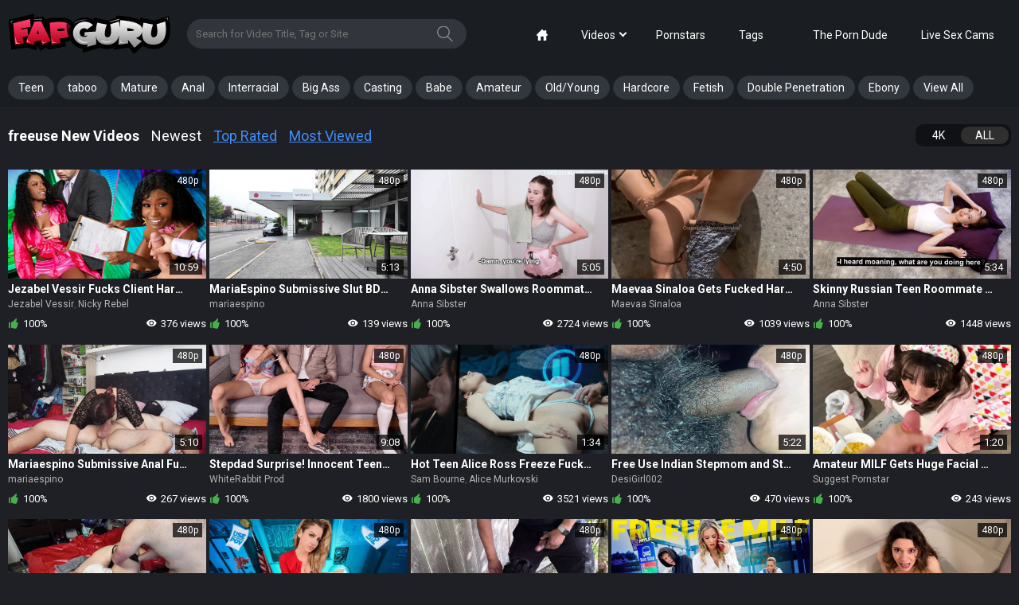

--- FILE ---
content_type: text/html; charset=utf-8
request_url: https://www.fapguru.com/categories/freeuse/
body_size: 17976
content:
<!DOCTYPE html>         
<html lang="en">
<head>   
	<title>Free freeuse Porn - FapGuru.com</title>
	<meta charset="utf-8"> 
	<meta name="description" content="Top Trending Tranny Sex Videos. Full Length Ladyboy Porn Tube"/>	<meta name="keywords" content="default site keywords"/>
	<meta name="viewport" content="width=device-width, initial-scale=1, user-scalable=no">

<meta name="clckd" content="5cb1cc12c179c50a21a957f853e97f52" />
<meta name="verified-code" content="a3c38916-697d-45c3-9cc6-f3717e5ac7c6">

	<link href="https://www.fapguru.com/css/main.css" rel="stylesheet" type="text/css"/>
	<link href="https://www.fapguru.com/css/plugins.css" rel="stylesheet" type="text/css"/>
  
 
	  
	<link rel="apple-touch-icon" sizes="180x180" href="/apple-touch-icon.png?v=1">
	<link rel="icon" type="image/png" sizes="32x32" href="/favicon-32x32.png?v=1">
	<link rel="icon" type="image/png" sizes="16x16" href="/favicon-16x16.png?v=1">
	<link rel="manifest" href="/site.webmanifest">
	<link rel="mask-icon" href="/safari-pinned-tab.png?v=1" color="#5bbad5">
	<meta name="msapplication-TileColor" content="#da532c">
	<meta name="theme-color" content="#ffffff">

        <!-- Yandex.Metrika counter -->
    <script type="text/javascript" >
       (function(m,e,t,r,i,k,a){m[i]=m[i]||function(){(m[i].a=m[i].a||[]).push(arguments)};
       m[i].l=1*new Date();
       for (var j = 0; j < document.scripts.length; j++) {if (document.scripts[j].src === r) { return; }}
       k=e.createElement(t),a=e.getElementsByTagName(t)[0],k.async=1,k.src=r,a.parentNode.insertBefore(k,a)})
       (window, document, "script", "https://mc.yandex.ru/metrika/tag.js", "ym");
    
       ym(93555129, "init", {
            clickmap:true,
            trackLinks:true,
            accurateTrackBounce:true
       });
    </script>
    <noscript><div><img src="https://mc.yandex.ru/watch/93555129" style="position:absolute; left:-9999px;" alt="" /></div></noscript>
    <!-- /Yandex.Metrika counter -->

	<script>
		var pageContext = {
															loginUrl: 'https://www.fapguru.com/login-required/',
			langUrls: '{"home":"https:\/\/www.fapguru.com\/","videos_latest_updates":"https:\/\/www.fapguru.com\/latest-updates\/","videos_top_rated":"https:\/\/www.fapguru.com\/top-rated\/","videos_most_popular":"https:\/\/www.fapguru.com\/most-popular\/","videos_private":"https:\/\/www.fapguru.com\/private\/","videos_premium":"https:\/\/www.fapguru.com\/premium\/","videos_by_category":"https:\/\/www.fapguru.com\/categories\/%DIR%\/","videos_by_sponsor":"https:\/\/www.fapguru.com\/sites\/%DIR%\/","videos_by_model":"https:\/\/www.fapguru.com\/models\/%DIR%\/","videos_by_tag":"https:\/\/www.fapguru.com\/tags\/%DIR%\/","videos_by_channel":"https:\/\/www.fapguru.com\/channels\/%DIR%\/","rss_videos":"https:\/\/www.fapguru.com\/rss\/","rss_videos_by_category":"https:\/\/www.fapguru.com\/rss\/categories\/%DIR%\/","rss_videos_by_sponsor":"https:\/\/www.fapguru.com\/rss\/sites\/%DIR%\/","rss_videos_by_model":"https:\/\/www.fapguru.com\/rss\/models\/%DIR%\/","rss_videos_by_tag":"https:\/\/www.fapguru.com\/rss\/tags\/%DIR%\/","rss_videos_by_channel":"https:\/\/www.fapguru.com\/rss\/channels\/%DIR%\/","rss_videos_private":"https:\/\/www.fapguru.com\/rss\/private\/","rss_videos_premium":"https:\/\/www.fapguru.com\/rss\/premium\/","albums":"https:\/\/www.fapguru.com\/albums\/","albums_top_rated":"https:\/\/www.fapguru.com\/albums\/top-rated\/","albums_most_popular":"https:\/\/www.fapguru.com\/albums\/most-popular\/","albums_private":"https:\/\/www.fapguru.com\/albums\/private\/","albums_premium":"https:\/\/www.fapguru.com\/albums\/premium\/","albums_by_category":"https:\/\/www.fapguru.com\/albums\/categories\/%DIR%\/","albums_by_sponsor":"https:\/\/www.fapguru.com\/albums\/sites\/%DIR%\/","albums_by_model":"https:\/\/www.fapguru.com\/albums\/models\/%DIR%\/","albums_by_tag":"https:\/\/www.fapguru.com\/albums\/tags\/%DIR%\/","rss_albums":"https:\/\/www.fapguru.com\/albums\/rss\/","rss_albums_by_category":"https:\/\/www.fapguru.com\/albums\/rss\/categories\/%DIR%\/","rss_albums_by_sponsor":"https:\/\/www.fapguru.com\/albums\/rss\/sites\/%DIR%\/","rss_albums_by_model":"https:\/\/www.fapguru.com\/albums\/rss\/models\/%DIR%\/","rss_albums_by_tag":"https:\/\/www.fapguru.com\/albums\/rss\/tags\/%DIR%\/","rss_albums_private":"https:\/\/www.fapguru.com\/albums\/rss\/private\/","rss_albums_premium":"https:\/\/www.fapguru.com\/albums\/rss\/premium\/","categories_videos":"https:\/\/www.fapguru.com\/categories\/","categories_albums":"https:\/\/www.fapguru.com\/albums\/categories\/","sponsors_videos":"https:\/\/www.fapguru.com\/sites\/","sponsors_albums":"https:\/\/www.fapguru.com\/albums\/sites\/","models_videos":"https:\/\/www.fapguru.com\/models\/","models_albums":"https:\/\/www.fapguru.com\/albums\/models\/","tags_videos":"https:\/\/www.fapguru.com\/tags\/","tags_albums":"https:\/\/www.fapguru.com\/albums\/tags\/","channels":"https:\/\/www.fapguru.com\/channels\/","playlists":"https:\/\/www.fapguru.com\/playlists\/","community":"https:\/\/www.fapguru.com\/members\/","memberzone_profile":"https:\/\/www.fapguru.com\/members\/%ID%\/","memberzone_profile_videos":"https:\/\/www.fapguru.com\/members\/%ID%\/videos\/","memberzone_profile_albums":"https:\/\/www.fapguru.com\/members\/%ID%\/albums\/","memberzone_profile_friends":"https:\/\/www.fapguru.com\/members\/%ID%\/friends\/","memberzone_profile_fav_videos":"https:\/\/www.fapguru.com\/members\/%ID%\/favourites\/videos\/","memberzone_profile_fav_albums":"https:\/\/www.fapguru.com\/members\/%ID%\/favourites\/albums\/","memberzone_profile_playlists":"https:\/\/www.fapguru.com\/members\/%ID%\/playlists\/","memberzone_profile_channels":"https:\/\/www.fapguru.com\/members\/%ID%\/channels\/","memberzone_my_profile":"https:\/\/www.fapguru.com\/my\/","memberzone_my_purchases":"https:\/\/www.fapguru.com\/my\/purchases\/","memberzone_my_videos":"https:\/\/www.fapguru.com\/my\/videos\/","memberzone_my_albums":"https:\/\/www.fapguru.com\/my\/albums\/","memberzone_my_friends":"https:\/\/www.fapguru.com\/my\/friends\/","memberzone_my_fav_videos":["https:\/\/www.fapguru.com\/my\/favourites\/videos\/","https:\/\/www.fapguru.com\/my\/favourites\/videos-watch-later\/"],"memberzone_my_fav_albums":["https:\/\/www.fapguru.com\/my\/favourites\/albums\/","https:\/\/www.fapguru.com\/my\/favourites\/albums-see-later\/"],"memberzone_my_playlists":"https:\/\/www.fapguru.com\/my\/playlists\/","memberzone_my_playlist":"https:\/\/www.fapguru.com\/my\/playlists\/%ID%\/","memberzone_my_channels":"https:\/\/www.fapguru.com\/my\/channels\/","memberzone_my_channel":"https:\/\/www.fapguru.com\/my\/channels\/%ID%\/","memberzone_my_subscriptions":"https:\/\/www.fapguru.com\/my\/subscriptions\/","memberzone_my_messages":"https:\/\/www.fapguru.com\/my\/messages\/","memberzone_my_conversation":"https:\/\/www.fapguru.com\/my\/messages\/%ID%\/","memberzone_upload_video":"https:\/\/www.fapguru.com\/upload-video\/","memberzone_upload_video_step2":"https:\/\/www.fapguru.com\/upload-video\/%HASH%\/","memberzone_upload_channel_video":"https:\/\/www.fapguru.com\/upload-channel\/%ID%\/","memberzone_upload_channel_video_step2":"https:\/\/www.fapguru.com\/upload-channel\/%ID%\/%HASH%\/","memberzone_upload_video_preview":"https:\/\/www.fapguru.com\/upload-video-preview\/%HASH%\/","memberzone_edit_video":"https:\/\/www.fapguru.com\/edit-video\/%ID%\/","memberzone_upload_album":"https:\/\/www.fapguru.com\/upload-photos\/","memberzone_upload_album_step2":"https:\/\/www.fapguru.com\/upload-photos\/%HASH%\/","memberzone_upload_album_preview":"https:\/\/www.fapguru.com\/upload-photos-preview\/%HASH%\/","memberzone_edit_album":"https:\/\/www.fapguru.com\/edit-photos\/%ID%\/","memberzone_create_playlist":"https:\/\/www.fapguru.com\/create-playlist\/","memberzone_select_playlist":"https:\/\/www.fapguru.com\/select-playlist\/","memberzone_edit_playlist":"https:\/\/www.fapguru.com\/edit-playlist\/%ID%\/","memberzone_create_channel":"https:\/\/www.fapguru.com\/create-channel\/","memberzone_edit_channel":"https:\/\/www.fapguru.com\/edit-channel\/%ID%\/","captcha":"https:\/\/www.fapguru.com\/captcha\/%ID%\/","login":"https:\/\/www.fapguru.com\/login\/","login_required":"https:\/\/www.fapguru.com\/login-required\/","logout":"https:\/\/www.fapguru.com\/logout\/","invite_friend":"https:\/\/www.fapguru.com\/invite\/","feedback":"https:\/\/www.fapguru.com\/feedback\/","signup":"https:\/\/www.fapguru.com\/signup\/","upgrade":"https:\/\/www.fapguru.com\/upgrade\/","reset_password":"https:\/\/www.fapguru.com\/reset-password\/","resend_confirmation":"https:\/\/www.fapguru.com\/resend-confirmation\/","edit_profile":"https:\/\/www.fapguru.com\/edit-profile\/","edit_password":"https:\/\/www.fapguru.com\/change-password\/","edit_email":"https:\/\/www.fapguru.com\/change-email\/","delete_profile":"https:\/\/www.fapguru.com\/delete-profile\/","email_action":"https:\/\/www.fapguru.com\/email\/","payment_action":"https:\/\/www.fapguru.com\/payments\/","categories_selector":"https:\/\/www.fapguru.com\/categories-selector\/","models_selector":"https:\/\/www.fapguru.com\/models-selector\/","url_upload_progress":"https:\/\/www.fapguru.com\/upload-progress\/%HASH%\/","terms":"https:\/\/www.fapguru.com\/terms\/","dmca":"https:\/\/www.fapguru.com\/dmca\/","2257":"https:\/\/www.fapguru.com\/2257\/","privacy":"https:\/\/www.fapguru.com\/privacy\/","search":"https:\/\/www.fapguru.com\/search\/","search_query":"https:\/\/www.fapguru.com\/search\/%QUERY%\/","out_sponsor":"https:\/\/www.fapguru.com\/link\/%DIR%\/"}'
		};
	</script>

			<link href="https://www.fapguru.com/rss/categories/freeuse/" rel="alternate" type="application/rss+xml"/>
				<link href="https://www.fapguru.com/categories/freeuse/" rel="canonical"/>
	
			
	<!-- <script src="https://www.fapguru.com/js/jquery-2.2.0.min.js"></script> -->
	<script src="https://www.fapguru.com/js/kvs/main.min.js?v=1.2"></script>
	<script src="https://www.fapguru.com/js/main.js?v=1.2"></script>
	<script src="https://www.fapguru.com/js/plugins.js?v=1.2"></script>


	<script src='https://vjs.zencdn.net/7.5.5/video.min.js'></script>
<script src="https://www.fapguru.com/js/silvermine-videojs-quality-selector.min.js"></script>
	<script src="https://cdnjs.cloudflare.com/ajax/libs/videojs-thumbnails/0.1.1/videojs.thumbnails.js"></script>

	<script src="/vpaid/videojs_5.vast.vpaid.min.js"></script>

	<script src="https://www.fapguru.com/js/videojs.persistvolume.js"></script>

	<link href="https://vjs.zencdn.net/7.5.5/video-js.css" rel="stylesheet">
	<link href="https://cdn.jsdelivr.net/npm/silvermine-videojs-quality-selector@1.1.2/dist/css/quality-selector.min.css" rel="stylesheet">
	<link href="https://cdnjs.cloudflare.com/ajax/libs/videojs-thumbnails/0.1.1/videojs.thumbnails.css" rel="stylesheet">

	<link href="/vpaid/videojs.vast.vpaid.min.css" rel="stylesheet">

<meta name="google-site-verification" content="Gkv6M_JftTMRWf3gMTBhaZD_tj2q_669ttOVV7JNlkc" />

</head>
<body class="search-opened">
<!--include start-->
<script>
  function getGet(name) {
    var s = window.location.search;
    s = s.match(new RegExp(name + '=([^&=]+)'));
    return s ? s[1] : false;
  }

  var ts = getGet('ts');
  var sid = getGet('sid');

  var date = new Date(new Date().getTime() + 5 * 24 * 60 * 60 * 1000);
  document.cookie = "show_pops2=true2; path=/; expires=" + date.toUTCString();

  function include(url,spots,tag,subid1) {
    var script = document.createElement('script');
    script.src = url;
    if (spots!=undefined) {
        script.setAttribute("data-spots",spots);
    }
    if (tag!=undefined) {
        script.setAttribute("data-tag",tag);
    }
    if (subid1!=undefined) {
        script.setAttribute("data-subid1",subid1);
    }
    document.getElementsByTagName('head')[0].appendChild(script);
  }

    function includeSW(url, cfasync) {
    var script = document.createElement('script');
    script.src = url;
    if (cfasync!=undefined) {
      script.setAttribute('data-cfasycn', cfasync);
    }

    document.getElementsByTagName('head')[0].appendChild(script);
  }
  
  function readCookieDelit(name) {
    var name_cook = name + "=";
    var spl = document.cookie.split(';');
    for(var i=0; i<spl.length; i++) {
        var c = spl[i];
        while (c.charAt(0)==' ') c = c.substring(1, c.length);
        if(c.indexOf(name_cook) == 0) return c.substring(name_cook.length, c.length);
    }
    return null;
  }

  var value_cookie_adv = readCookieDelit('show_pops2');
  if (value_cookie_adv =='true2' && ts!='643539' && sid!='643539' && ts!='645787' && sid!='645787' && ts!='643545' && sid!='643545' && !$('.index-page').length>0) {
          }
</script>
<!--include end-->
<svg style="width:0; height:0; visibility:hidden; display:none;">
	<symbol id="search" viewBox="0 0 32 32">
		<path d="M22.144 20.885c2.103-2.19 3.402-5.166 3.413-8.446v-0.002c-0.108-6.892-5.72-12.438-12.628-12.438-0.046 0-0.091 0-0.136 0.001l0.007-0c-7.040 0-12.8 5.589-12.8 12.437 0.107 6.892 5.72 12.439 12.628 12.439 0.061 0 0.121-0 0.181-0.001l-0.009 0c2.859 0 5.504-0.917 7.637-2.475l9.493 9.259c0.235 0.235 0.533 0.341 0.811 0.341 0.299 0 0.597-0.107 0.811-0.341 0.448-0.427 0.448-1.152 0-1.6zM2.304 12.437c0-5.611 4.693-10.176 10.475-10.176 5.76 0 10.453 4.544 10.453 10.176s-4.672 10.197-10.453 10.197c-0.032 0-0.070 0.001-0.108 0.001-5.662 0-10.262-4.548-10.345-10.19l-0-0.008z"></path>
	</symbol>
	<symbol id="mobile-search" viewBox="0 0 32 32">
		<path d="M31.763 27.84l-8.471-8.472c1.24-1.953 1.956-4.267 1.956-6.745 0.001-6.959-5.663-12.623-12.624-12.623s-12.624 5.664-12.624 12.624c0 6.961 5.663 12.625 12.624 12.625 2.357 0 4.561-0.649 6.452-1.777l8.528 8.528 4.159-4.16zM4.704 12.624c0-4.364 3.553-7.917 7.919-7.917 4.367 0 7.92 3.552 7.92 7.917 0 4.367-3.553 7.919-7.92 7.919-4.365 0-7.919-3.552-7.919-7.919z"></path>
	</symbol>
	<symbol id="arrow" viewBox="0 0 35 32">
		<path d="M3.2 9.984l14.4 15.616 14.4-15.616-3.264-3.584-11.136 12.096-11.136-12.096z"></path>
	</symbol>
	<symbol id="thumb-tag" viewBox="0 0 32 32">
		<path d="M4.836 22.098c-1.76-1.742-1.689-4.622 0.107-6.418l10.933-10.933c0.705-0.703 1.666-1.151 2.73-1.191l0.008-0h8.302c0.889 0 1.724 0.356 2.311 0.978 0.64 0.64 0.996 1.476 0.996 2.364v8.249c-0.031 1.085-0.48 2.060-1.191 2.773l-10.933 10.933c-0.924 0.907-2.116 1.369-3.307 1.369-1.138 0-2.258-0.427-3.093-1.262zM6.56 20.391l6.862 6.844c0.764 0.764 2.098 0.747 2.951-0.107l10.933-10.933c0.275-0.267 0.449-0.637 0.462-1.046l0-0.002v-8.213c0-0.011 0.001-0.024 0.001-0.037 0-0.236-0.095-0.449-0.25-0.603v0c-0.171-0.149-0.394-0.242-0.639-0.249l-0.001-0h-8.267c-0.356 0-0.729 0.178-1.013 0.462l-10.933 10.933c-0.853 0.836-0.889 2.133-0.107 2.951zM19.467 14.311c-0.825-0.745-1.341-1.818-1.341-3.012 0-2.239 1.815-4.053 4.053-4.053 1.194 0 2.267 0.516 3.009 1.337l0.003 0.004c0.646 0.715 1.041 1.668 1.041 2.712 0 2.239-1.815 4.053-4.053 4.053-1.045 0-1.997-0.395-2.716-1.044l0.004 0.003zM21.227 12.587c0.622 0.622 1.6 0.622 2.24 0 0.297-0.285 0.481-0.685 0.481-1.129s-0.184-0.844-0.481-1.128l-0.001-0.001c-0.279-0.275-0.662-0.445-1.085-0.445-0.012 0-0.024 0-0.036 0l0.002-0c-0.010-0-0.022-0-0.035-0-0.423 0-0.806 0.17-1.086 0.445l0-0c-0.28 0.293-0.452 0.691-0.452 1.129s0.172 0.836 0.453 1.13l-0.001-0.001z"></path>
	</symbol>
	<symbol id="thumb-calendar" viewBox="0 0 30 32">
		<path d="M1.778 27.502v-18.738c0-1.476 1.244-2.684 2.791-2.684h3.004v-1.173c0-0.747 0.622-1.351 1.387-1.351 0.782 0 1.404 0.604 1.404 1.351v1.173h7.716v-1.173c0-0.747 0.622-1.351 1.404-1.351 0.764 0 1.387 0.604 1.387 1.351v1.173h3.004c1.529 0 2.791 1.209 2.791 2.667v18.791c0 1.476-1.244 2.684-2.791 2.684h-19.307c-1.529 0-2.791-1.209-2.791-2.72zM4.569 27.502h19.307v-11.324h-19.307zM4.569 8.764v4.729h19.342v-4.729h-3.004v1.849c0 0.729-0.622 1.333-1.404 1.333-0.005 0-0.012 0-0.018 0-0.744 0-1.349-0.593-1.368-1.332l-0-0.002v-1.849h-7.751v1.849c0 0.729-0.622 1.333-1.404 1.333-0.005 0-0.012 0-0.018 0-0.744 0-1.349-0.593-1.368-1.332l-0-0.002v-1.849z"></path>
	</symbol>
	<symbol id="thumb-camera" viewBox="0 0 34 32">
		<path d="M30.118 16.847v8.904c-0.003 0.975-0.794 1.765-1.769 1.765-0.237 0-0.464-0.047-0.671-0.131l0.012 0.004-4.631-1.864v1.054c0 1.958-1.581 3.539-3.539 3.539h-14.118c-0 0-0 0-0 0-1.944 0-3.52-1.576-3.52-3.52 0-0.007 0-0.013 0-0.020v0.001-10.579c0-1.958 1.581-3.539 3.52-3.539h14.118c1.958 0 3.539 1.581 3.539 3.539v1.054l4.631-1.845c0.195-0.081 0.421-0.127 0.659-0.127 0.976 0 1.767 0.79 1.769 1.765v0zM6.287 5.421c1.455 0 2.635 1.18 2.635 2.635s-1.18 2.635-2.635 2.635v0c-1.455 0-2.635-1.18-2.635-2.635s1.18-2.635 2.635-2.635v0zM12.461 6.287c0-2.443 1.98-4.424 4.424-4.424s4.424 1.98 4.424 4.424v0c0 2.443-1.98 4.424-4.424 4.424s-4.424-1.98-4.424-4.424v0z"></path>
	</symbol>
	<symbol id="like" viewBox="0 0 29 32">
		<path d="M27.077 15.327c0 2.174-3.257 15.852-5.497 15.852-6.129 0-14.195-2.15-14.195-4.176v-10.913c0-1.682 5.087-4.734 7.27-6.17 3.963-2.601 6.753-8.336 7.573-7.344 3.52 4.242-2.511 9.469-2.297 10.035 0.222 0.574 7.147 0.533 7.147 2.708zM4.103 16.525v10.174c0 2.691 2.716 3.602 1.641 3.602-1.083 0-4.923-0.476-4.923-4.825v-7.729c0-4.349 3.84-4.98 4.923-4.98 1.075 0-1.641 0.944-1.641 3.758z"></path>
		<path d="M27.077 15.327c0 2.174-3.257 15.852-5.497 15.852-6.129 0-14.195-2.15-14.195-4.176v-10.913c0-1.682 5.087-4.734 7.27-6.17 3.963-2.601 6.753-8.336 7.573-7.344 3.52 4.242-2.511 9.469-2.297 10.035 0.222 0.574 7.147 0.533 7.147 2.708zM4.103 16.525v10.174c0 2.691 2.716 3.602 1.641 3.602-1.083 0-4.923-0.476-4.923-4.825v-7.729c0-4.349 3.84-4.98 4.923-4.98 1.075 0-1.641 0.944-1.641 3.758z"></path>
	</symbol>
	<symbol id="dislike" viewBox="0 0 29 32">
		<path d="M1.6 17.056c0-2.12 3.176-15.456 5.36-15.456 5.976 0 13.84 2.096 13.84 4.072v10.64c0 1.64-4.96 4.616-7.088 6.016-3.864 2.536-6.584 8.128-7.384 7.16-3.432-4.136 2.448-9.232 2.24-9.784-0.216-0.56-6.968-0.52-6.968-2.64zM24 15.888v-9.92c0-2.624-2.648-3.512-1.6-3.512 1.056 0 4.8 0.464 4.8 4.704v7.536c0 4.24-3.744 4.856-4.8 4.856-1.048 0 1.6-0.92 1.6-3.664z"></path>
		<path d="M1.6 17.056c0-2.12 3.176-15.456 5.36-15.456 5.976 0 13.84 2.096 13.84 4.072v10.64c0 1.64-4.96 4.616-7.088 6.016-3.864 2.536-6.584 8.128-7.384 7.16-3.432-4.136 2.448-9.232 2.24-9.784-0.216-0.56-6.968-0.52-6.968-2.64zM24 15.888v-9.92c0-2.624-2.648-3.512-1.6-3.512 1.056 0 4.8 0.464 4.8 4.704v7.536c0 4.24-3.744 4.856-4.8 4.856-1.048 0 1.6-0.92 1.6-3.664z"></path>
	</symbol>
	<symbol id="eye" viewBox="0 0 45 32">
		<path d="M44 15.333c-3.332 8.27-11.289 14-20.585 14-0.029 0-0.058-0-0.086-0h0.004c-0.024 0-0.053 0-0.082 0-9.296 0-17.253-5.731-20.532-13.852l-0.053-0.149c3.332-8.27 11.289-14 20.585-14 0.029 0 0.058 0 0.086 0h-0.004c0.024-0 0.053-0 0.082-0 9.296 0 17.253 5.731 20.532 13.852l0.053 0.149zM32.733 15.333c0-5.227-4.133-9.333-9.4-9.333-0.040-0.001-0.087-0.001-0.134-0.001-5.118 0-9.267 4.149-9.267 9.267 0 0.024 0 0.048 0 0.071l-0-0.004c0 5.227 4.133 9.333 9.4 9.333 0.040 0.001 0.087 0.001 0.134 0.001 5.118 0 9.267-4.149 9.267-9.267 0-0.024-0-0.048-0-0.071l0 0.004zM28.973 15.333c0 3.173-2.44 5.6-5.64 5.6-0.036 0.001-0.078 0.001-0.121 0.001-3.049 0-5.52-2.471-5.52-5.52 0-0.029 0-0.057 0.001-0.086l-0 0.004c0-3.173 2.44-5.6 5.64-5.6s5.64 2.427 5.64 5.6z"></path>
	</symbol>
	<symbol id="calendar" viewBox="0 0 27 32">
		<path d="M1.185 26.844v-19.141c-0-0.011-0-0.023-0-0.036 0-1.478 1.182-2.68 2.652-2.713l0.003-0h2.868v-1.197c0-0.759 0.593-1.375 1.327-1.375s1.327 0.616 1.327 1.375v1.197h7.348v-1.197c0-0.759 0.593-1.375 1.327-1.375s1.327 0.616 1.327 1.375v1.197h2.868c1.473 0.033 2.655 1.235 2.655 2.713 0 0.013-0 0.025-0 0.038l0-0.002v19.2c0 0.007 0 0.016 0 0.024 0 1.478-1.182 2.68-2.652 2.713l-0.003 0h-18.394c-1.475-0.039-2.655-1.244-2.655-2.725 0-0.021 0-0.042 0.001-0.063l-0 0.003zM3.84 26.844h18.394v-11.567h-18.394zM3.84 7.692v4.836h18.418v-4.836h-2.844v1.896c0 0.747-0.604 1.363-1.339 1.363s-1.327-0.616-1.327-1.375v-1.884h-7.384v1.896c0 0.747-0.593 1.363-1.327 1.363s-1.327-0.616-1.327-1.375v-1.884z"></path>
	</symbol>
	<symbol id="arrow-up" viewBox="0 0 55 32">
		<path d="M53.176 30.588c-1.882 1.882-4.706 2.353-7.529 0l-18.353-17.882-18.353 17.412c-2.353 2.353-5.176 1.882-7.529 0-1.882-1.882-1.882-5.647 0-7.529s22.118-21.176 22.118-21.176c0.941-0.941 2.353-1.412 3.765-1.412s2.824 0.471 3.765 1.412c0 0 20.235 19.294 22.118 21.176s1.882 5.647 0 8z"></path>
	</symbol>
	<symbol id="home" viewBox="0 0 32 32">
		<path d="M30.9 14l-2.9-2.898v-7.102c0-1.1-0.9-2-2-2h-2c-1.1 0-2 0.9-2 2v1.106l-4-3.996c-0.546-0.516-1.046-1.11-2-1.11s-1.454 0.594-2 1.11l-12.9 12.89c-0.624 0.65-1.1 1.124-1.1 2 0 1.126 0.864 2 2 2h2v12c0 1.1 0.9 2 2 2h6v-10c0-1.1 0.9-2 2-2h4c1.1 0 2 0.9 2 2v10h6c1.1 0 2-0.9 2-2v-12h2c1.136 0 2-0.874 2-2 0-0.876-0.476-1.35-1.1-2z"></path>
	</symbol>
	<symbol id="filter" viewBox="0 0 32 32">
		<path d="M8 24h-2.667v6.667h-2.667v-6.667h-2.667v-4h8v4zM5.333 1.333h-2.667v16h2.667v-16zM20 10.667h-8v4h2.667v16h2.667v-16h2.667v-4zM17.333 1.333h-2.667v6.667h2.667v-6.667zM32 20h-8v4h2.667v6.667h2.667v-6.667h2.667v-4zM29.333 1.333h-2.667v16h2.667v-16z"></path>
	</symbol>
	<symbol id="flag" viewBox="0 0 58 58">
        <path id="Shape" d="m14.678 58.9507 1.0678-.2984c1.0270794-.287091 1.6269982-1.3523947 1.34-2.3795l-12.2083-43.6888c-.17227193-.6165569-.58242107-1.139423-1.14021438-1.4535673-.5577933-.3141444-1.21753647-.3938324-1.83408562-.2215327l-.1379.0385c-1.28397381.3587434-2.0340279 1.6904218-1.6753 2.9744l12.2086 43.6888c.2870014 1.0271063 1.3522895 1.6270863 2.3794 1.3401z"/>
        <path id="Shape" d="m57.67 28.42c-3.8715209-1.930437-7.4530885-4.3944478-10.64-7.32-.2678864-.245221-.3726619-.6216366-.27-.97 1.579074-5.9738125 2.7517572-12.04771023 3.51-18.18.12-1.02-.43-1.32-1.01-.62-11.38 13.61-31.07-2.49-42.79 9.88.14070884.2634479.25140182.5418575.33.83l7.92 28.36c11.74-12.22 31.36 3.78 42.72-9.8.58-.7.69-1.98.23-2.18z"/>
	</symbol>
</svg>

<div class="go-up">
	<svg class="svg-icon">
		<use xlink:href="#arrow-up"></use>
	</svg>
</div>


<div class="mobile-menu">
	<div class="mobile-menu__close">
		<svg class="svg-icon js-close-menu">
			<use xlink:href="#close"></use>
		</svg>
	</div>
	<ul class="menu-list">
		<li class="menu-list__row">
			<a class="menu-list__link" href="https://www.fapguru.com/">
				<span class="menu-list__title">Home</span>
			</a>
		</li>
		<li class="menu-list__row">
			<a class="menu-list__link" href="https://www.fapguru.com/latest-updates/">
				<span class="menu-list__title">LATEST</span>
			</a>
		</li>
		<li class="menu-list__row">
			<a class="menu-list__link" href="https://www.fapguru.com/top-rated/">
				<span class="menu-list__title">TOP RATED</span>
			</a>
		</li>
		<li class="menu-list__row">
			<a class="menu-list__link" href="https://www.fapguru.com/most-popular/">
				<span class="menu-list__title">MOST VIEWED</span>
			</a>
		</li>
		<li class="menu-list__row">
			<a class="menu-list__link" href="https://www.fapguru.com/categories/">
				<span class="menu-list__title">CATEGORIES</span>
			</a>
		</li>
				<li class="menu-list__row">
			<a class="menu-list__link" href="https://www.fapguru.com/models/">
				<span class="menu-list__title">PORNSTARS</span>
			</a>
		</li>
		<li class="menu-list__row">
			<a class="menu-list__link" href="https://theporndude.com/">
				<span class="menu-list__title">The Porn Dude</span>
			</a>
		</li>

		<li class="menu-list__row">
			<a class="menu-list__link" href="https://go.admjmp.com?campaignId=Pornpapa-tab&userId=3decbf3859db847485630109f89052af3b547473f7d170edfd860d80f4112826&action=signUpModalDirectLinkInteractive">
				<span class="menu-list__title">Live Sex Cams</span>
			</a>
		</li>
				<li class="menu-list__row">
			<a class="menu-list__link" data-href="https://www.fapguru.com/signup/" data-fancybox="ajax">
				<span class="menu-list__title">SIGN UP</span>
			</a>
		</li>
		<li class="menu-list__row">
			<a class="menu-list__link" data-href="https://www.fapguru.com/login/" data-fancybox="ajax">
				<span class="menu-list__title menu-list__title_upload">UPLOAD</span>
			</a>
		</li>
			</ul>

</div>
<div class="wrapper">
	<!-- DESKTOP HEADER -->
	<header class="header desktop-device">
		<div class="header-top">
			<div class="container">
				<div class="header__box">
					<a href="/" class="logo"></a>
					<div class="header-search">
						<form id="search_form" action="https://www.fapguru.com/search/" method="get" data-url="https://www.fapguru.com/search/%QUERY%/">
							<input id="autocomplete" type="text" class="input js-autocomplete" name="q" placeholder="Search for Video Title, Tag or Site" value=""/>
							<button class="header-search__btn">
								<svg class="svg-icon">
									<use xlink:href="#search"></use>
								</svg>
							</button>
						</form>
					</div>
				</div>
				<div class="header__box header__box_actions">
										
					<ul class="nav-menu">
						<li class="nav-menu__item ">
							<a href="https://www.fapguru.com/" class="nav-menu__link">
								<svg class="svg-icon">
									<use xlink:href="#home"></use>
								</svg>
							</a>
						</li>
						<li class="nav-menu__item ">
							<div href="https://www.fapguru.com/latest-updates/" class="nav-menu__link arrow" data-toggle="dropdown">Videos</div>
							<ul class="dropdown-menu" data-close>
								<li>
									<a href="/latest-updates/">Newest</a>
								</li>
								<li>
									<a href="/top-rated/">Top Rated</a>
								</li>
								<li>
									<a href="/most-popular/">Most Viewed</a>
								</li>
							</ul>
						</li>
												<li class="nav-menu__item ">
							<a href="https://www.fapguru.com/models/" class="nav-menu__link">Pornstars</a>
						</li>
						<li class="nav-menu__item ">
							<a href="https://www.fapguru.com/categories/" class="nav-menu__link">Tags</a>
						</li>
						<li class="nav-menu__item">
							                                                        						</li>
						<li class="nav-menu__item">
							<a href="https://theporndude.com/" class="nav-menu__link">The Porn Dude</a>
						</li>

						<li class="nav-menu__item">
							<a href="https://go.admjmp.com?campaignId=Pornpapa-tab&userId=3decbf3859db847485630109f89052af3b547473f7d170edfd860d80f4112826&action=signUpModalDirectLinkInteractive" class="nav-menu__link">Live Sex Cams</a>
						</li>
					</ul>

				</div>

			</div>
		</div>
		<div class="header-bottom">
			<div class="container">
				<nav class="nav">
										<ul class="nav-menu underline">
						
																			
							<li class="nav-menu__item">
								<a class="nav-menu__link" href="/categories/teen/">Teen</a>
							</li>
													
							<li class="nav-menu__item">
								<a class="nav-menu__link" href="/categories/taboo/">taboo</a>
							</li>
													
							<li class="nav-menu__item">
								<a class="nav-menu__link" href="/categories/mature/">Mature</a>
							</li>
													
							<li class="nav-menu__item">
								<a class="nav-menu__link" href="/categories/anal/">Anal</a>
							</li>
													
							<li class="nav-menu__item">
								<a class="nav-menu__link" href="/categories/interracial/">Interracial</a>
							</li>
													
							<li class="nav-menu__item">
								<a class="nav-menu__link" href="/categories/big-ass/">Big Ass</a>
							</li>
													
							<li class="nav-menu__item">
								<a class="nav-menu__link" href="/categories/casting/">Casting</a>
							</li>
													
							<li class="nav-menu__item">
								<a class="nav-menu__link" href="/categories/babe/">Babe</a>
							</li>
													
							<li class="nav-menu__item">
								<a class="nav-menu__link" href="/categories/amateur/">Amateur</a>
							</li>
													
							<li class="nav-menu__item">
								<a class="nav-menu__link" href="/categories/old-and-young2/">Old/Young</a>
							</li>
													
							<li class="nav-menu__item">
								<a class="nav-menu__link" href="/categories/hardcore/">Hardcore</a>
							</li>
													
							<li class="nav-menu__item">
								<a class="nav-menu__link" href="/categories/fetish/">Fetish</a>
							</li>
													
							<li class="nav-menu__item">
								<a class="nav-menu__link" href="/categories/double-penetration2/">Double Penetration</a>
							</li>
													
							<li class="nav-menu__item">
								<a class="nav-menu__link" href="/categories/ebony/">Ebony</a>
							</li>
												<li class="nav-menu__item">
							<a class="nav-menu__link" href="/categories/">View All</a>
						</li>
					</ul>

				</nav>
			</div>
		</div>
	</header>
	<!-- /DESKTOP HEADER -->

	<!-- MOBILE HEADER -->
	<header class="header mobile-device">
		<div class="header-top">
			<div class="container">
				<div class="header__box">
					<a href="/" class="logo"></a>
				</div>
				<div class="header__box">
					<button class="header-search__btn js-show-search">
						<svg class="svg-icon">
							<use xmlns:xlink="http://www.w3.org/1999/xlink" xlink:href="#mobile-search"></use>
						</svg>
					</button>
					<button class="header-burger js-menu-btn">
						<span></span>
					</button>
				</div>
			</div>
		</div>
		<div class="header-search">
			<form id="search_form" action="https://www.fapguru.com/search/" method="get" data-url="https://www.fapguru.com/search/%QUERY%/">
				<input id="autocomplete" type="text" class="input js-autocomplete" name="q" placeholder="Search for Video Title, Tag or Site" value=""/>
			</form>
		</div>
		<div class="header-bottom">
			<div class="container">
				<div class="header-bottom__list">
																
						<a class="header-bottom__link" href="/categories/teen/">Teen</a>
																	
						<a class="header-bottom__link" href="/categories/taboo/">taboo</a>
													<a class="header-bottom__link" href="https://go.admjmp.com?campaignId=Pornpapa-tab&userId=3decbf3859db847485630109f89052af3b547473f7d170edfd860d80f4112826&action=signUpModalDirectLinkInteractive">Live Cams</a>
                                                        																	
						<a class="header-bottom__link" href="/categories/mature/">Mature</a>
																	
						<a class="header-bottom__link" href="/categories/anal/">Anal</a>
																	
						<a class="header-bottom__link" href="/categories/interracial/">Interracial</a>
																	
						<a class="header-bottom__link" href="/categories/big-ass/">Big Ass</a>
																	
						<a class="header-bottom__link" href="/categories/casting/">Casting</a>
																	
						<a class="header-bottom__link" href="/categories/babe/">Babe</a>
																	
						<a class="header-bottom__link" href="/categories/amateur/">Amateur</a>
																	
						<a class="header-bottom__link" href="/categories/old-and-young2/">Old/Young</a>
																	
						<a class="header-bottom__link" href="/categories/hardcore/">Hardcore</a>
																	
						<a class="header-bottom__link" href="/categories/fetish/">Fetish</a>
																	
						<a class="header-bottom__link" href="/categories/double-penetration2/">Double Penetration</a>
																	
						<a class="header-bottom__link" href="/categories/ebony/">Ebony</a>
																<a class="header-bottom__link" href="/categories/">View All</a>
				</div>
			</div>
		</div>
	</header>
	<!-- /MOBILE HEADER -->

	<div class="main">
		<div class="container">
							 
			
     

<div class="main__row">
        <div id="list_videos_common_videos_list">
										
		 
	<div class="headline">          
		<div class="headline__box">
			<h1 class="headline__title">				<span>freeuse New Videos</span>	
							</h1>			  
												<ul class="sorting">
						<li class="sorting__item active"><a href="https://www.fapguru.com/categories/freeuse/" class="sorting__link">Newest</a></li>
						<li class="sorting__item "><a href="https://www.fapguru.com/categories/freeuse/top-rated/" class="sorting__link">Top Rated</a></li>
						<li class="sorting__item "><a href="https://www.fapguru.com/categories/freeuse/most-popular/" class="sorting__link">Most Viewed</a></li>
					</ul>
													
					</div>
					<div class="headline__box">
				<div class="filter filter-videos">
										<a href="" class="filter__link js-quality quality-4k" data-quality="4k">4K</a>
					<a href="" class="filter__link js-quality quality-all">ALL</a>
				</div>
			</div>
		
			</div>


<div class="thumbs-list videos_list no-player_page" id="list_videos_common_videos_list_items">
						<div class="thumb item ">
				<a href="https://www.fapguru.com/videos/98413552/0af25563b3d8ce9c4679a2f8536518de/" class="thumb__top ">
					<div class="thumb__img" data-preview="https://cast.fapguru.com/preview/98413552.mp4">
						<img src="https://img.fapguru.com/98413000/98413552/medium@2x/1.jpg" alt="Jezabel Vessir Fucks Client Hard in POV - Big Tits Real Estate Agent Deep Throats & Gets Creampie">
						<span class="thumb__duration">10:59</span>
					</div>
					<div class="thumb__title">
						<span>Jezabel Vessir Fucks Client Hard in POV - Big Tits Real Estate Agent Deep Throats & Gets Creampie</span>
					</div>
																																													<span class="thumb__bage">480p</span>
				</a>
 
				<div class="thumb__info">
					<div class="thumb-models">
																					<a href="https://www.fapguru.com/models/jezabel-vessir/" class="thumb-models__link">Jezabel Vessir</a>
															<a href="https://www.fapguru.com/models/nicky-rebel/" class="thumb-models__link">Nicky Rebel</a>
																		</div>
					<div class="thumb__bottom">
						<div class="thumb__box">
																					<span class="thumb__ico thumb__ico_like">
								<svg class="svg-icon">
									<use xlink:href="#like"></use>
								</svg>
							</span>
							<span class="thumb__text">100%</span>
						</div>
						<div class="thumb__box">
							<span class="thumb__ico">
								<svg class="svg-icon">
									<use xlink:href="#eye"></use>
								</svg>
							</span>
															<span class="thumb__text">376 views</span>
													</div>
					</div>
				</div>
			</div>

            				  
			
					<div class="thumb item ">
				<a href="https://www.fapguru.com/videos/98410432/11887dbcf50f2cfe39544bea4d0783f4/" class="thumb__top ">
					<div class="thumb__img" data-preview="https://cast.fapguru.com/preview/98410432.mp4">
						<img src="https://img.fapguru.com/98410000/98410432/medium@2x/1.jpg" alt="MariaEspino Submissive Slut BDSM Part 3 - Big Natural Tits French Amateur Homemade Orgasm">
						<span class="thumb__duration">5:13</span>
					</div>
					<div class="thumb__title">
						<span>MariaEspino Submissive Slut BDSM Part 3 - Big Natural Tits French Amateur Homemade Orgasm</span>
					</div>
																																													<span class="thumb__bage">480p</span>
				</a>
 
				<div class="thumb__info">
					<div class="thumb-models">
																					<a href="https://www.fapguru.com/models/mariaespino/" class="thumb-models__link">mariaespino</a>
																		</div>
					<div class="thumb__bottom">
						<div class="thumb__box">
																					<span class="thumb__ico thumb__ico_like">
								<svg class="svg-icon">
									<use xlink:href="#like"></use>
								</svg>
							</span>
							<span class="thumb__text">100%</span>
						</div>
						<div class="thumb__box">
							<span class="thumb__ico">
								<svg class="svg-icon">
									<use xlink:href="#eye"></use>
								</svg>
							</span>
															<span class="thumb__text">139 views</span>
													</div>
					</div>
				</div>
			</div>

            				  
			
					<div class="thumb item ">
				<a href="https://www.fapguru.com/videos/98405846/77090def3897e57c3383f291c4e5b9e1/" class="thumb__top ">
					<div class="thumb__img" data-preview="https://cast.fapguru.com/preview/98405846.mp4">
						<img src="https://img.fapguru.com/98405000/98405846/medium@2x/1.jpg" alt="Anna Sibster Swallows Roommate's Cum in College Dorm POV">
						<span class="thumb__duration">5:05</span>
					</div>
					<div class="thumb__title">
						<span>Anna Sibster Swallows Roommate's Cum in College Dorm POV</span>
					</div>
																																													<span class="thumb__bage">480p</span>
				</a>
 
				<div class="thumb__info">
					<div class="thumb-models">
																					<a href="https://www.fapguru.com/models/anna-sibster/" class="thumb-models__link">Anna Sibster</a>
																		</div>
					<div class="thumb__bottom">
						<div class="thumb__box">
																					<span class="thumb__ico thumb__ico_like">
								<svg class="svg-icon">
									<use xlink:href="#like"></use>
								</svg>
							</span>
							<span class="thumb__text">100%</span>
						</div>
						<div class="thumb__box">
							<span class="thumb__ico">
								<svg class="svg-icon">
									<use xlink:href="#eye"></use>
								</svg>
							</span>
															<span class="thumb__text">2724 views</span>
													</div>
					</div>
				</div>
			</div>

            				  
			
					<div class="thumb item ">
				<a href="https://www.fapguru.com/videos/98406413/813125fc3e71f067ebe4f7b55c492df1/" class="thumb__top ">
					<div class="thumb__img" data-preview="https://cast.fapguru.com/preview/98406413.mp4">
						<img src="https://img.fapguru.com/98406000/98406413/medium@2x/1.jpg" alt="Maevaa Sinaloa Gets Fucked Hard in Beach Toilet - Amateur Public Sex">
						<span class="thumb__duration">4:50</span>
					</div>
					<div class="thumb__title">
						<span>Maevaa Sinaloa Gets Fucked Hard in Beach Toilet - Amateur Public Sex</span>
					</div>
																																													<span class="thumb__bage">480p</span>
				</a>
 
				<div class="thumb__info">
					<div class="thumb-models">
																					<a href="https://www.fapguru.com/models/maevaa-sinaloa/" class="thumb-models__link">Maevaa Sinaloa</a>
																		</div>
					<div class="thumb__bottom">
						<div class="thumb__box">
																					<span class="thumb__ico thumb__ico_like">
								<svg class="svg-icon">
									<use xlink:href="#like"></use>
								</svg>
							</span>
							<span class="thumb__text">100%</span>
						</div>
						<div class="thumb__box">
							<span class="thumb__ico">
								<svg class="svg-icon">
									<use xlink:href="#eye"></use>
								</svg>
							</span>
															<span class="thumb__text">1039 views</span>
													</div>
					</div>
				</div>
			</div>

            				  
			
					<div class="thumb item ">
				<a href="https://www.fapguru.com/videos/98402333/21cb4eac12d12e298194e8ae4ba08a30/" class="thumb__top ">
					<div class="thumb__img" data-preview="https://cast.fapguru.com/preview/98402333.mp4">
						<img src="https://img.fapguru.com/98402000/98402333/medium@2x/1.jpg" alt="Skinny Russian Teen Roommate Does Unusual Yoga POV - Anna Sibster">
						<span class="thumb__duration">5:34</span>
					</div>
					<div class="thumb__title">
						<span>Skinny Russian Teen Roommate Does Unusual Yoga POV - Anna Sibster</span>
					</div>
																																													<span class="thumb__bage">480p</span>
				</a>
 
				<div class="thumb__info">
					<div class="thumb-models">
																					<a href="https://www.fapguru.com/models/anna-sibster/" class="thumb-models__link">Anna Sibster</a>
																		</div>
					<div class="thumb__bottom">
						<div class="thumb__box">
																					<span class="thumb__ico thumb__ico_like">
								<svg class="svg-icon">
									<use xlink:href="#like"></use>
								</svg>
							</span>
							<span class="thumb__text">100%</span>
						</div>
						<div class="thumb__box">
							<span class="thumb__ico">
								<svg class="svg-icon">
									<use xlink:href="#eye"></use>
								</svg>
							</span>
															<span class="thumb__text">1448 views</span>
													</div>
					</div>
				</div>
			</div>

            				    <!-- Ads Managed by AdSpyglass.com -->
    <script src="//news.jennydanny.com/oT5Ugwa.js" data-spots="377394" data-subid1="%subid1%" data-subid2="%subid2%" data-config='{"outstreamPositionCount":5}'></script>
  
			
					<div class="thumb item ">
				<a href="https://www.fapguru.com/videos/98413033/147c42132245c39db29146e4d66ed6c8/" class="thumb__top ">
					<div class="thumb__img" data-preview="https://cast.fapguru.com/preview/98413033.mp4">
						<img src="https://img.fapguru.com/98413000/98413033/medium@2x/1.jpg" alt="Mariaespino Submissive Anal Fuck with Big Natural Tits and Real Orgasm - Part 1">
						<span class="thumb__duration">5:10</span>
					</div>
					<div class="thumb__title">
						<span>Mariaespino Submissive Anal Fuck with Big Natural Tits and Real Orgasm - Part 1</span>
					</div>
																																													<span class="thumb__bage">480p</span>
				</a>
 
				<div class="thumb__info">
					<div class="thumb-models">
																					<a href="https://www.fapguru.com/models/mariaespino/" class="thumb-models__link">mariaespino</a>
																		</div>
					<div class="thumb__bottom">
						<div class="thumb__box">
																					<span class="thumb__ico thumb__ico_like">
								<svg class="svg-icon">
									<use xlink:href="#like"></use>
								</svg>
							</span>
							<span class="thumb__text">100%</span>
						</div>
						<div class="thumb__box">
							<span class="thumb__ico">
								<svg class="svg-icon">
									<use xlink:href="#eye"></use>
								</svg>
							</span>
															<span class="thumb__text">267 views</span>
													</div>
					</div>
				</div>
			</div>

            				  
			
					<div class="thumb item ">
				<a href="https://www.fapguru.com/videos/98402033/d8b9a7a28a113c4e43be55badf80c782/" class="thumb__top ">
					<div class="thumb__img" data-preview="https://cast.fapguru.com/preview/98402033.mp4">
						<img src="https://img.fapguru.com/98402000/98402033/medium@2x/1.jpg" alt="Stepdad Surprise! Innocent Teen Stepdaughter Fingered During Movie Night - Family Taboo">
						<span class="thumb__duration">9:08</span>
					</div>
					<div class="thumb__title">
						<span>Stepdad Surprise! Innocent Teen Stepdaughter Fingered During Movie Night - Family Taboo</span>
					</div>
																																													<span class="thumb__bage">480p</span>
				</a>
 
				<div class="thumb__info">
					<div class="thumb-models">
																					<a href="https://www.fapguru.com/models/whiterabbit-prod/" class="thumb-models__link">WhiteRabbit Prod</a>
																		</div>
					<div class="thumb__bottom">
						<div class="thumb__box">
																					<span class="thumb__ico thumb__ico_like">
								<svg class="svg-icon">
									<use xlink:href="#like"></use>
								</svg>
							</span>
							<span class="thumb__text">100%</span>
						</div>
						<div class="thumb__box">
							<span class="thumb__ico">
								<svg class="svg-icon">
									<use xlink:href="#eye"></use>
								</svg>
							</span>
															<span class="thumb__text">1800 views</span>
													</div>
					</div>
				</div>
			</div>

            				  
			
					<div class="thumb item ">
				<a href="https://www.fapguru.com/videos/98399451/2cef9acbe5a77d11938e21ed3591c6f3/" class="thumb__top ">
					<div class="thumb__img" data-preview="https://cast.fapguru.com/preview/98399451.mp4">
						<img src="https://img.fapguru.com/98399000/98399451/medium@2x/1.jpg" alt="Hot Teen Alice Ross Freeze Fucked Hard - Cum Inside Petite Sex Doll">
						<span class="thumb__duration">1:34</span>
					</div>
					<div class="thumb__title">
						<span>Hot Teen Alice Ross Freeze Fucked Hard - Cum Inside Petite Sex Doll</span>
					</div>
																																													<span class="thumb__bage">480p</span>
				</a>
 
				<div class="thumb__info">
					<div class="thumb-models">
																					<a href="https://www.fapguru.com/models/sam-bourne/" class="thumb-models__link">Sam Bourne</a>
															<a href="https://www.fapguru.com/models/alice-murkovski/" class="thumb-models__link">Alice Murkovski</a>
																		</div>
					<div class="thumb__bottom">
						<div class="thumb__box">
																					<span class="thumb__ico thumb__ico_like">
								<svg class="svg-icon">
									<use xlink:href="#like"></use>
								</svg>
							</span>
							<span class="thumb__text">100%</span>
						</div>
						<div class="thumb__box">
							<span class="thumb__ico">
								<svg class="svg-icon">
									<use xlink:href="#eye"></use>
								</svg>
							</span>
															<span class="thumb__text">3521 views</span>
													</div>
					</div>
				</div>
			</div>

            				  
			
					<div class="thumb item ">
				<a href="https://www.fapguru.com/videos/98412678/4398379714f40fa43707cfb2f8c045e3/" class="thumb__top ">
					<div class="thumb__img" data-preview="https://cast.fapguru.com/preview/98412678.mp4">
						<img src="https://img.fapguru.com/98412000/98412678/medium@2x/1.jpg" alt="Free Use Indian Stepmom and Stepsis Fuck Stepdad and Stepbro - Hairy MILF Taboo Foursome Homemade">
						<span class="thumb__duration">5:22</span>
					</div>
					<div class="thumb__title">
						<span>Free Use Indian Stepmom and Stepsis Fuck Stepdad and Stepbro - Hairy MILF Taboo Foursome Homemade</span>
					</div>
																																													<span class="thumb__bage">480p</span>
				</a>
 
				<div class="thumb__info">
					<div class="thumb-models">
																					<a href="https://www.fapguru.com/models/desigirl002/" class="thumb-models__link">DesiGirl002</a>
																		</div>
					<div class="thumb__bottom">
						<div class="thumb__box">
																					<span class="thumb__ico thumb__ico_like">
								<svg class="svg-icon">
									<use xlink:href="#like"></use>
								</svg>
							</span>
							<span class="thumb__text">100%</span>
						</div>
						<div class="thumb__box">
							<span class="thumb__ico">
								<svg class="svg-icon">
									<use xlink:href="#eye"></use>
								</svg>
							</span>
															<span class="thumb__text">470 views</span>
													</div>
					</div>
				</div>
			</div>

            				  
			
					<div class="thumb item ">
				<a href="https://www.fapguru.com/videos/98405843/10b261547b968077b7f5554fc0398aa8/" class="thumb__top ">
					<div class="thumb__img" data-preview="https://cast.fapguru.com/preview/98405843.mp4">
						<img src="https://img.fapguru.com/98405000/98405843/medium@2x/1.jpg" alt="Amateur MILF Gets Huge Facial Cumshot While Eating Vegan Thai Food - Surprise Facial!">
						<span class="thumb__duration">1:20</span>
					</div>
					<div class="thumb__title">
						<span>Amateur MILF Gets Huge Facial Cumshot While Eating Vegan Thai Food - Surprise Facial!</span>
					</div>
																																													<span class="thumb__bage">480p</span>
				</a>
 
				<div class="thumb__info">
					<div class="thumb-models">
													<a data-href="/suggest-model/98405843/" data-fancybox="ajax" class="thumb-models__link">Suggest Pornstar</a>
											</div>
					<div class="thumb__bottom">
						<div class="thumb__box">
																					<span class="thumb__ico thumb__ico_like">
								<svg class="svg-icon">
									<use xlink:href="#like"></use>
								</svg>
							</span>
							<span class="thumb__text">100%</span>
						</div>
						<div class="thumb__box">
							<span class="thumb__ico">
								<svg class="svg-icon">
									<use xlink:href="#eye"></use>
								</svg>
							</span>
															<span class="thumb__text">243 views</span>
													</div>
					</div>
				</div>
			</div>

            				  
			
					<div class="thumb item ">
				<a href="https://www.fapguru.com/videos/98397202/5506beae146a19981bb74838efac8936/" class="thumb__top ">
					<div class="thumb__img" data-preview="https://cast.fapguru.com/preview/98397202.mp4">
						<img src="https://img.fapguru.com/98397000/98397202/medium@2x/1.jpg" alt="French Amateur Maria Espino Gets Dominated Hard - Anal & BDSM Action (Part 4)">
						<span class="thumb__duration">5:35</span>
					</div>
					<div class="thumb__title">
						<span>French Amateur Maria Espino Gets Dominated Hard - Anal & BDSM Action (Part 4)</span>
					</div>
																																													<span class="thumb__bage">480p</span>
				</a>
 
				<div class="thumb__info">
					<div class="thumb-models">
																					<a href="https://www.fapguru.com/models/mariaespino/" class="thumb-models__link">mariaespino</a>
																		</div>
					<div class="thumb__bottom">
						<div class="thumb__box">
																					<span class="thumb__ico thumb__ico_like">
								<svg class="svg-icon">
									<use xlink:href="#like"></use>
								</svg>
							</span>
							<span class="thumb__text">100%</span>
						</div>
						<div class="thumb__box">
							<span class="thumb__ico">
								<svg class="svg-icon">
									<use xlink:href="#eye"></use>
								</svg>
							</span>
															<span class="thumb__text">848 views</span>
													</div>
					</div>
				</div>
			</div>

            				  
			
					<div class="thumb item ">
				<a href="https://www.fapguru.com/videos/98397412/ff9fd1348dbb7b4dc7aff1e83a630870/" class="thumb__top ">
					<div class="thumb__img" data-preview="https://cast.fapguru.com/preview/98397412.mp4">
						<img src="https://img.fapguru.com/98397000/98397412/medium@2x/1.jpg" alt="Free Use MILF Kayla Paige Gets Detention Fuck in Classroom - Big Tits Teacher POV">
						<span class="thumb__duration">1:41</span>
					</div>
					<div class="thumb__title">
						<span>MYLF.com - Free Use MILF Kayla Paige Gets Detention Fuck in Classroom - Big Tits Teacher POV</span>
					</div>
																																													<span class="thumb__bage">480p</span>
				</a>
 
				<div class="thumb__info">
					<div class="thumb-models">
																					<a href="https://www.fapguru.com/models/kayla-paige/" class="thumb-models__link">Kayla Paige</a>
															<a href="https://www.fapguru.com/models/austin-pierce/" class="thumb-models__link">Austin Pierce</a>
																		</div>
					<div class="thumb__bottom">
						<div class="thumb__box">
																					<span class="thumb__ico thumb__ico_like">
								<svg class="svg-icon">
									<use xlink:href="#like"></use>
								</svg>
							</span>
							<span class="thumb__text">100%</span>
						</div>
						<div class="thumb__box">
							<span class="thumb__ico">
								<svg class="svg-icon">
									<use xlink:href="#eye"></use>
								</svg>
							</span>
															<span class="thumb__text">538 views</span>
													</div>
					</div>
				</div>
			</div>

            				  
			
					<div class="thumb item ">
				<a href="https://www.fapguru.com/videos/98395813/82afb51db63b009c93f2429bd6d274fa/" class="thumb__top ">
					<div class="thumb__img" data-preview="https://cast.fapguru.com/preview/98395813.mp4">
						<img src="https://img.fapguru.com/98395000/98395813/medium@2x/1.jpg" alt="Vanessa Cliff Gets Used Hard Outdoor - Freeuse Facial & Squirting Orgasm">
						<span class="thumb__duration">11:11</span>
					</div>
					<div class="thumb__title">
						<span>Vanessa Cliff Gets Used Hard Outdoor - Freeuse Facial & Squirting Orgasm</span>
					</div>
																																													<span class="thumb__bage">480p</span>
				</a>
 
				<div class="thumb__info">
					<div class="thumb-models">
													<a data-href="/suggest-model/98395813/" data-fancybox="ajax" class="thumb-models__link">Suggest Pornstar</a>
											</div>
					<div class="thumb__bottom">
						<div class="thumb__box">
																					<span class="thumb__ico thumb__ico_like">
								<svg class="svg-icon">
									<use xlink:href="#like"></use>
								</svg>
							</span>
							<span class="thumb__text">100%</span>
						</div>
						<div class="thumb__box">
							<span class="thumb__ico">
								<svg class="svg-icon">
									<use xlink:href="#eye"></use>
								</svg>
							</span>
															<span class="thumb__text">1103 views</span>
													</div>
					</div>
				</div>
			</div>

            				  
			
					<div class="thumb item ">
				<a href="https://www.fapguru.com/videos/98395968/ac93793a6f7774c691812d80f2b619df/" class="thumb__top ">
					<div class="thumb__img" data-preview="https://cast.fapguru.com/preview/98395968.mp4">
						<img src="https://img.fapguru.com/98395000/98395968/medium@2x/1.jpg" alt="Busty Blonde MILF Millie Morgan Fucks Rion King in Public at Bus Stop - Rough Sex & Cum in Hand">
						<span class="thumb__duration">1:30</span>
					</div>
					<div class="thumb__title">
						<span>MYLF.com - Busty Blonde MILF Millie Morgan Fucks Rion King in Public at Bus Stop - Rough Sex & Cum in Hand</span>
					</div>
																																													<span class="thumb__bage">480p</span>
				</a>
 
				<div class="thumb__info">
					<div class="thumb-models">
																					<a href="https://www.fapguru.com/models/rion-king/" class="thumb-models__link">Rion King</a>
															<a href="https://www.fapguru.com/models/millie-morgan/" class="thumb-models__link">Millie Morgan</a>
																		</div>
					<div class="thumb__bottom">
						<div class="thumb__box">
																					<span class="thumb__ico thumb__ico_like">
								<svg class="svg-icon">
									<use xlink:href="#like"></use>
								</svg>
							</span>
							<span class="thumb__text">100%</span>
						</div>
						<div class="thumb__box">
							<span class="thumb__ico">
								<svg class="svg-icon">
									<use xlink:href="#eye"></use>
								</svg>
							</span>
															<span class="thumb__text">2898 views</span>
													</div>
					</div>
				</div>
			</div>

            				  
			
					<div class="thumb item ">
				<a href="https://www.fapguru.com/videos/98395672/eff61e5dbd7a50faf0de99b705f9d4a3/" class="thumb__top ">
					<div class="thumb__img" data-preview="https://cast.fapguru.com/preview/98395672.mp4">
						<img src="https://img.fapguru.com/98395000/98395672/medium@2x/1.jpg" alt="St. Paddy's Day Surprise: Vera King Swallows Cum in Funny Homemade Holiday Porn">
						<span class="thumb__duration">1:14</span>
					</div>
					<div class="thumb__title">
						<span>St. Paddy's Day Surprise: Vera King Swallows Cum in Funny Homemade Holiday Porn</span>
					</div>
																																													<span class="thumb__bage">480p</span>
				</a>
 
				<div class="thumb__info">
					<div class="thumb-models">
																					<a href="https://www.fapguru.com/models/vera-king/" class="thumb-models__link">Vera King</a>
																		</div>
					<div class="thumb__bottom">
						<div class="thumb__box">
																					<span class="thumb__ico thumb__ico_like">
								<svg class="svg-icon">
									<use xlink:href="#like"></use>
								</svg>
							</span>
							<span class="thumb__text">100%</span>
						</div>
						<div class="thumb__box">
							<span class="thumb__ico">
								<svg class="svg-icon">
									<use xlink:href="#eye"></use>
								</svg>
							</span>
															<span class="thumb__text">1224 views</span>
													</div>
					</div>
				</div>
			</div>

            				  
			
					<div class="thumb item ">
				<a href="https://www.fapguru.com/videos/98395044/e748a644ae22b49b317fc271e43909d1/" class="thumb__top ">
					<div class="thumb__img" data-preview="https://cast.fapguru.com/preview/98395044.mp4">
						<img src="https://img.fapguru.com/98395000/98395044/medium@2x/1.jpg" alt="Big Booty Latina MILF Gives Free Use Assjob in Yoga Pants">
						<span class="thumb__duration">5:26</span>
					</div>
					<div class="thumb__title">
						<span>Big Booty Latina MILF Gives Free Use Assjob in Yoga Pants</span>
					</div>
																																													<span class="thumb__bage">480p</span>
				</a>
 
				<div class="thumb__info">
					<div class="thumb-models">
																					<a href="https://www.fapguru.com/models/jullianaclive/" class="thumb-models__link">JullianaClive</a>
																		</div>
					<div class="thumb__bottom">
						<div class="thumb__box">
																					<span class="thumb__ico thumb__ico_like">
								<svg class="svg-icon">
									<use xlink:href="#like"></use>
								</svg>
							</span>
							<span class="thumb__text">100%</span>
						</div>
						<div class="thumb__box">
							<span class="thumb__ico">
								<svg class="svg-icon">
									<use xlink:href="#eye"></use>
								</svg>
							</span>
															<span class="thumb__text">1234 views</span>
													</div>
					</div>
				</div>
			</div>

            				  
			
					<div class="thumb item ">
				<a href="https://www.fapguru.com/videos/98394545/4bf2110df4d2c7170d928930e401319a/" class="thumb__top ">
					<div class="thumb__img" data-preview="https://cast.fapguru.com/preview/98394545.mp4">
						<img src="https://img.fapguru.com/98394000/98394545/medium@2x/1.jpg" alt="Hot Housewife Vera King Takes Huge Cumshot in Mouth While Gargling - Amateur POV">
						<span class="thumb__duration">1:15</span>
					</div>
					<div class="thumb__title">
						<span>Hot Housewife Vera King Takes Huge Cumshot in Mouth While Gargling - Amateur POV</span>
					</div>
																																													<span class="thumb__bage">480p</span>
				</a>
 
				<div class="thumb__info">
					<div class="thumb-models">
																					<a href="https://www.fapguru.com/models/vera-king/" class="thumb-models__link">Vera King</a>
																		</div>
					<div class="thumb__bottom">
						<div class="thumb__box">
																					<span class="thumb__ico thumb__ico_like">
								<svg class="svg-icon">
									<use xlink:href="#like"></use>
								</svg>
							</span>
							<span class="thumb__text">100%</span>
						</div>
						<div class="thumb__box">
							<span class="thumb__ico">
								<svg class="svg-icon">
									<use xlink:href="#eye"></use>
								</svg>
							</span>
															<span class="thumb__text">1027 views</span>
													</div>
					</div>
				</div>
			</div>

            				  
			
					<div class="thumb item ">
				<a href="https://www.fapguru.com/videos/98393974/95ec1f7afc1fad003e4ee7592ed1fedc/" class="thumb__top ">
					<div class="thumb__img" data-preview="https://cast.fapguru.com/preview/98393974.mp4">
						<img src="https://img.fapguru.com/98393000/98393974/medium@2x/1.jpg" alt="Step Mom Vera King Gets Huge Facial in Ethical Dilemma">
						<span class="thumb__duration">7:27</span>
					</div>
					<div class="thumb__title">
						<span>Step Mom Vera King Gets Huge Facial in Ethical Dilemma</span>
					</div>
																																													<span class="thumb__bage">480p</span>
				</a>
 
				<div class="thumb__info">
					<div class="thumb-models">
																					<a href="https://www.fapguru.com/models/vera-king/" class="thumb-models__link">Vera King</a>
																		</div>
					<div class="thumb__bottom">
						<div class="thumb__box">
																					<span class="thumb__ico thumb__ico_like">
								<svg class="svg-icon">
									<use xlink:href="#like"></use>
								</svg>
							</span>
							<span class="thumb__text">100%</span>
						</div>
						<div class="thumb__box">
							<span class="thumb__ico">
								<svg class="svg-icon">
									<use xlink:href="#eye"></use>
								</svg>
							</span>
															<span class="thumb__text">785 views</span>
													</div>
					</div>
				</div>
			</div>

            				  
			
					<div class="thumb item ">
				<a href="https://www.fapguru.com/videos/98391525/9d1dc07b0ff21ddc24c6cbcec2b9f0b3/" class="thumb__top ">
					<div class="thumb__img" data-preview="https://cast.fapguru.com/preview/98391525.mp4">
						<img src="https://img.fapguru.com/98391000/98391525/medium@2x/1.jpg" alt="Stepmom Gets Freeused by Stepson While Cleaning - Big Tits MILF Mona Azar">
						<span class="thumb__duration">8:13</span>
					</div>
					<div class="thumb__title">
						<span>Stepmom Gets Freeused by Stepson While Cleaning - Big Tits MILF Mona Azar</span>
					</div>
																																													<span class="thumb__bage">480p</span>
				</a>
 
				<div class="thumb__info">
					<div class="thumb-models">
																					<a href="https://www.fapguru.com/models/mona-azar/" class="thumb-models__link">Mona Azar</a>
															<a href="https://www.fapguru.com/models/diego-perez/" class="thumb-models__link">Diego Perez</a>
																		</div>
					<div class="thumb__bottom">
						<div class="thumb__box">
																					<span class="thumb__ico thumb__ico_like">
								<svg class="svg-icon">
									<use xlink:href="#like"></use>
								</svg>
							</span>
							<span class="thumb__text">87%</span>
						</div>
						<div class="thumb__box">
							<span class="thumb__ico">
								<svg class="svg-icon">
									<use xlink:href="#eye"></use>
								</svg>
							</span>
															<span class="thumb__text">18K views</span>
													</div>
					</div>
				</div>
			</div>

            				  
			
					<div class="thumb item ">
				<a href="https://www.fapguru.com/videos/98390554/f4b2a79f73bdfba0b573e805a8979acd/" class="thumb__top ">
					<div class="thumb__img" data-preview="https://cast.fapguru.com/preview/98390554.mp4">
						<img src="https://img.fapguru.com/98390000/98390554/medium@2x/1.jpg" alt="Step Dad Watches Free Use Teen Hazel Moore">
						<span class="thumb__duration">7:42</span>
					</div>
					<div class="thumb__title">
						<span>Step Dad Watches Free Use Teen Hazel Moore</span>
					</div>
																																													<span class="thumb__bage">480p</span>
				</a>
 
				<div class="thumb__info">
					<div class="thumb-models">
																					<a href="https://www.fapguru.com/models/hazel-moore/" class="thumb-models__link">Hazel Moore</a>
															<a href="https://www.fapguru.com/models/rusty-nails/" class="thumb-models__link">Rusty Nails</a>
															<a href="https://www.fapguru.com/models/apollo-banks/" class="thumb-models__link">Apollo Banks</a>
															<a href="https://www.fapguru.com/models/nick-strokes/" class="thumb-models__link">Nick Strokes</a>
																		</div>
					<div class="thumb__bottom">
						<div class="thumb__box">
																					<span class="thumb__ico thumb__ico_like">
								<svg class="svg-icon">
									<use xlink:href="#like"></use>
								</svg>
							</span>
							<span class="thumb__text">100%</span>
						</div>
						<div class="thumb__box">
							<span class="thumb__ico">
								<svg class="svg-icon">
									<use xlink:href="#eye"></use>
								</svg>
							</span>
															<span class="thumb__text">11K views</span>
													</div>
					</div>
				</div>
			</div>

            				  
			
					<div class="thumb item ">
				<a href="https://www.fapguru.com/videos/98380894/607aa5835c0d25af5ffefa29414c5b26/" class="thumb__top ">
					<div class="thumb__img" data-preview="https://cast.fapguru.com/preview/98380894.mp4">
						<img src="https://img.fapguru.com/98380000/98380894/medium@2x/1.jpg" alt="Mom's Secrets Exposed: A Stepmom's Free Use Fantasy (No Copyright)">
						<span class="thumb__duration">8:00</span>
					</div>
					<div class="thumb__title">
						<span>Mom's Secrets Exposed: A Stepmom's Free Use Fantasy (No Copyright)</span>
					</div>
																																													<span class="thumb__bage">480p</span>
				</a>
 
				<div class="thumb__info">
					<div class="thumb-models">
																					<a href="https://www.fapguru.com/models/carmela-clutch/" class="thumb-models__link">Carmela Clutch</a>
															<a href="https://www.fapguru.com/models/brookie-blair/" class="thumb-models__link">Brookie Blair</a>
															<a href="https://www.fapguru.com/models/johnny-love/" class="thumb-models__link">Johnny Love</a>
																		</div>
					<div class="thumb__bottom">
						<div class="thumb__box">
																					<span class="thumb__ico thumb__ico_like">
								<svg class="svg-icon">
									<use xlink:href="#like"></use>
								</svg>
							</span>
							<span class="thumb__text">100%</span>
						</div>
						<div class="thumb__box">
							<span class="thumb__ico">
								<svg class="svg-icon">
									<use xlink:href="#eye"></use>
								</svg>
							</span>
															<span class="thumb__text">5518 views</span>
													</div>
					</div>
				</div>
			</div>

            				  
			
					<div class="thumb item ">
				<a href="https://www.fapguru.com/videos/98405489/a9bceaf3fdbf0c9db72bc6d365128270/" class="thumb__top ">
					<div class="thumb__img" data-preview="https://cast.fapguru.com/preview/98405489.mp4">
						<img src="https://img.fapguru.com/98405000/98405489/medium@2x/1.jpg" alt="Freeuse Stepmom and Stepsister Anytime He Wants - Hot Threesome with Aaliyah Love">
						<span class="thumb__duration">8:16</span>
					</div>
					<div class="thumb__title">
						<span>Freeuse Stepmom and Stepsister Anytime He Wants - Hot Threesome with Aaliyah Love</span>
					</div>
																																													<span class="thumb__bage">480p</span>
				</a>
 
				<div class="thumb__info">
					<div class="thumb-models">
																					<a href="https://www.fapguru.com/models/aaliyah-love/" class="thumb-models__link">Aaliyah Love</a>
															<a href="https://www.fapguru.com/models/tyler-cruise/" class="thumb-models__link">Tyler Cruise</a>
															<a href="https://www.fapguru.com/models/delilah-day/" class="thumb-models__link">Delilah Day</a>
																		</div>
					<div class="thumb__bottom">
						<div class="thumb__box">
																					<span class="thumb__ico thumb__ico_like">
								<svg class="svg-icon">
									<use xlink:href="#like"></use>
								</svg>
							</span>
							<span class="thumb__text">100%</span>
						</div>
						<div class="thumb__box">
							<span class="thumb__ico">
								<svg class="svg-icon">
									<use xlink:href="#eye"></use>
								</svg>
							</span>
															<span class="thumb__text">624 views</span>
													</div>
					</div>
				</div>
			</div>

            				  
			
					<div class="thumb item ">
				<a href="https://www.fapguru.com/videos/98405472/aa529fcd5109a601eb0ac56ea78d20f4/" class="thumb__top ">
					<div class="thumb__img" data-preview="https://cast.fapguru.com/preview/98405472.mp4">
						<img src="https://img.fapguru.com/98405000/98405472/medium@2x/1.jpg" alt="Freeuse Stepmom and Stepsister Anytime He Wants - Hot Threesome with Aaliyah Love">
						<span class="thumb__duration">8:16</span>
					</div>
					<div class="thumb__title">
						<span>Freeuse Stepmom and Stepsister Anytime He Wants - Hot Threesome with Aaliyah Love</span>
					</div>
																																													<span class="thumb__bage">480p</span>
				</a>
 
				<div class="thumb__info">
					<div class="thumb-models">
																					<a href="https://www.fapguru.com/models/aaliyah-love/" class="thumb-models__link">Aaliyah Love</a>
															<a href="https://www.fapguru.com/models/tyler-cruise/" class="thumb-models__link">Tyler Cruise</a>
															<a href="https://www.fapguru.com/models/delilah-day/" class="thumb-models__link">Delilah Day</a>
																		</div>
					<div class="thumb__bottom">
						<div class="thumb__box">
																					<span class="thumb__ico thumb__ico_like">
								<svg class="svg-icon">
									<use xlink:href="#like"></use>
								</svg>
							</span>
							<span class="thumb__text">100%</span>
						</div>
						<div class="thumb__box">
							<span class="thumb__ico">
								<svg class="svg-icon">
									<use xlink:href="#eye"></use>
								</svg>
							</span>
															<span class="thumb__text">797 views</span>
													</div>
					</div>
				</div>
			</div>

            				  
			
					<div class="thumb item ">
				<a href="https://www.fapguru.com/videos/98403462/38ffd10d88addbdcb24e70f6892cd4dd/" class="thumb__top ">
					<div class="thumb__img" data-preview="https://cast.fapguru.com/preview/98403462.mp4">
						<img src="https://img.fapguru.com/98403000/98403462/medium@2x/1.jpg" alt="Busty MILF Mayara Lopes Gets POV Doggystyle Fuck in Laundry Room - Free Use Ex GF">
						<span class="thumb__duration">8:00</span>
					</div>
					<div class="thumb__title">
						<span>Busty MILF Mayara Lopes Gets POV Doggystyle Fuck in Laundry Room - Free Use Ex GF</span>
					</div>
																																													<span class="thumb__bage">480p</span>
				</a>
 
				<div class="thumb__info">
					<div class="thumb-models">
																					<a href="https://www.fapguru.com/models/peter-green/" class="thumb-models__link">Peter Green</a>
															<a href="https://www.fapguru.com/models/mayara-lopes/" class="thumb-models__link">Mayara Lopes</a>
																		</div>
					<div class="thumb__bottom">
						<div class="thumb__box">
																					<span class="thumb__ico thumb__ico_like">
								<svg class="svg-icon">
									<use xlink:href="#like"></use>
								</svg>
							</span>
							<span class="thumb__text">100%</span>
						</div>
						<div class="thumb__box">
							<span class="thumb__ico">
								<svg class="svg-icon">
									<use xlink:href="#eye"></use>
								</svg>
							</span>
															<span class="thumb__text">302 views</span>
													</div>
					</div>
				</div>
			</div>

            				  
			
					<div class="thumb item ">
				<a href="https://www.fapguru.com/videos/98403451/d544c6fd5b6c6a5699cf37a4c759f071/" class="thumb__top ">
					<div class="thumb__img" data-preview="https://cast.fapguru.com/preview/98403451.mp4">
						<img src="https://img.fapguru.com/98403000/98403451/medium@2x/1.jpg" alt="Busty MILF Mayara Lopes Gets POV Doggystyle Fuck in Laundry Room - Free Use Ex GF">
						<span class="thumb__duration">8:00</span>
					</div>
					<div class="thumb__title">
						<span>Busty MILF Mayara Lopes Gets POV Doggystyle Fuck in Laundry Room - Free Use Ex GF</span>
					</div>
																																													<span class="thumb__bage">480p</span>
				</a>
 
				<div class="thumb__info">
					<div class="thumb-models">
																					<a href="https://www.fapguru.com/models/peter-green/" class="thumb-models__link">Peter Green</a>
															<a href="https://www.fapguru.com/models/mayara-lopes/" class="thumb-models__link">Mayara Lopes</a>
																		</div>
					<div class="thumb__bottom">
						<div class="thumb__box">
																					<span class="thumb__ico thumb__ico_like">
								<svg class="svg-icon">
									<use xlink:href="#like"></use>
								</svg>
							</span>
							<span class="thumb__text">75%</span>
						</div>
						<div class="thumb__box">
							<span class="thumb__ico">
								<svg class="svg-icon">
									<use xlink:href="#eye"></use>
								</svg>
							</span>
															<span class="thumb__text">21K views</span>
													</div>
					</div>
				</div>
			</div>

            				  
			
					<div class="thumb item ">
				<a href="https://www.fapguru.com/videos/98380697/3109c0ae0b1b481e35c7a50ff47eff04/" class="thumb__top ">
					<div class="thumb__img" data-preview="https://cast.fapguru.com/preview/98380697.mp4">
						<img src="https://img.fapguru.com/98380000/98380697/medium@2x/1.jpg" alt="Wealthy Man Employs Two MILF Maids for His Personal Needs - Cncmilf">
						<span class="thumb__duration">8:17</span>
					</div>
					<div class="thumb__title">
						<span>Wealthy Man Employs Two MILF Maids for His Personal Needs - Cncmilf</span>
					</div>
																																													<span class="thumb__bage">480p</span>
				</a>
 
				<div class="thumb__info">
					<div class="thumb-models">
																					<a href="https://www.fapguru.com/models/natasha-nice/" class="thumb-models__link">Natasha Nice</a>
															<a href="https://www.fapguru.com/models/rion-king/" class="thumb-models__link">Rion King</a>
															<a href="https://www.fapguru.com/models/bunny-madison/" class="thumb-models__link">Bunny Madison</a>
																		</div>
					<div class="thumb__bottom">
						<div class="thumb__box">
																					<span class="thumb__ico thumb__ico_like">
								<svg class="svg-icon">
									<use xlink:href="#like"></use>
								</svg>
							</span>
							<span class="thumb__text">100%</span>
						</div>
						<div class="thumb__box">
							<span class="thumb__ico">
								<svg class="svg-icon">
									<use xlink:href="#eye"></use>
								</svg>
							</span>
															<span class="thumb__text">50K views</span>
													</div>
					</div>
				</div>
			</div>

            				  
			
					<div class="thumb item ">
				<a href="https://www.fapguru.com/videos/98380334/d94bb6288916c78fadb6ee01b9f62a31/" class="thumb__top ">
					<div class="thumb__img" data-preview="https://cast.fapguru.com/preview/98380334.mp4">
						<img src="https://img.fapguru.com/98380000/98380334/medium@2x/1.jpg" alt="Stepsister's 4K Treat - Embrace Free Use if It Brings Tranquility (Hardcore, Teens)">
						<span class="thumb__duration">7:58</span>
					</div>
					<div class="thumb__title">
						<span>Stepsister's 4K Treat - Embrace Free Use if It Brings Tranquility (Hardcore, Teens)</span>
					</div>
																																													<span class="thumb__bage">480p</span>
				</a>
 
				<div class="thumb__info">
					<div class="thumb-models">
																					<a href="https://www.fapguru.com/models/johnny-the-kid/" class="thumb-models__link">Johnny The Kid</a>
															<a href="https://www.fapguru.com/models/maya-farrell/" class="thumb-models__link">Maya Farrell</a>
																		</div>
					<div class="thumb__bottom">
						<div class="thumb__box">
																					<span class="thumb__ico thumb__ico_like">
								<svg class="svg-icon">
									<use xlink:href="#like"></use>
								</svg>
							</span>
							<span class="thumb__text">50%</span>
						</div>
						<div class="thumb__box">
							<span class="thumb__ico">
								<svg class="svg-icon">
									<use xlink:href="#eye"></use>
								</svg>
							</span>
															<span class="thumb__text">5567 views</span>
													</div>
					</div>
				</div>
			</div>

            				  
			
					<div class="thumb item ">
				<a href="https://www.fapguru.com/videos/98380487/3176f5b4d5fca388fafa2fd977f254ec/" class="thumb__top ">
					<div class="thumb__img" data-preview="https://cast.fapguru.com/preview/98380487.mp4">
						<img src="https://img.fapguru.com/98380000/98380487/medium@2x/1.jpg" alt="Teen Secures Ideal Free Use Couple as Roommates - Anytime Action">
						<span class="thumb__duration">8:15</span>
					</div>
					<div class="thumb__title">
						<span>Teen Secures Ideal Free Use Couple as Roommates - Anytime Action</span>
					</div>
																																													<span class="thumb__bage">480p</span>
				</a>
 
				<div class="thumb__info">
					<div class="thumb-models">
																					<a href="https://www.fapguru.com/models/gianna-dior/" class="thumb-models__link">Gianna Dior</a>
															<a href="https://www.fapguru.com/models/donnie-rock/" class="thumb-models__link">Donnie Rock</a>
															<a href="https://www.fapguru.com/models/april-olsen/" class="thumb-models__link">April Olsen</a>
																		</div>
					<div class="thumb__bottom">
						<div class="thumb__box">
																					<span class="thumb__ico thumb__ico_like">
								<svg class="svg-icon">
									<use xlink:href="#like"></use>
								</svg>
							</span>
							<span class="thumb__text">100%</span>
						</div>
						<div class="thumb__box">
							<span class="thumb__ico">
								<svg class="svg-icon">
									<use xlink:href="#eye"></use>
								</svg>
							</span>
															<span class="thumb__text">1688 views</span>
													</div>
					</div>
				</div>
			</div>

            				  
			
					<div class="thumb item ">
				<a href="https://www.fapguru.com/videos/98380417/b3a89100ccc2289ab7cab3e36bd7c1aa/" class="thumb__top ">
					<div class="thumb__img" data-preview="https://cast.fapguru.com/preview/98380417.mp4">
						<img src="https://img.fapguru.com/98380000/98380417/medium@2x/1.jpg" alt="Top Teen Video Featuring Rexholes10 & Yurlittleslut7 (2023)">
						<span class="thumb__duration">5:05</span>
					</div>
					<div class="thumb__title">
						<span>Top Teen Video Featuring Rexholes10 & Yurlittleslut7 (2023)</span>
					</div>
																																													<span class="thumb__bage">480p</span>
				</a>
 
				<div class="thumb__info">
					<div class="thumb-models">
																					<a href="https://www.fapguru.com/models/rexholes10/" class="thumb-models__link">Rexholes10</a>
															<a href="https://www.fapguru.com/models/yurlittleslut7/" class="thumb-models__link">Yurlittleslut7</a>
																		</div>
					<div class="thumb__bottom">
						<div class="thumb__box">
																					<span class="thumb__ico thumb__ico_like">
								<svg class="svg-icon">
									<use xlink:href="#like"></use>
								</svg>
							</span>
							<span class="thumb__text">100%</span>
						</div>
						<div class="thumb__box">
							<span class="thumb__ico">
								<svg class="svg-icon">
									<use xlink:href="#eye"></use>
								</svg>
							</span>
															<span class="thumb__text">407 views</span>
													</div>
					</div>
				</div>
			</div>

            				  
			
					<div class="thumb item ">
				<a href="https://www.fapguru.com/videos/98394007/ab7a97a586de94a2540dcdb515f1d9d4/" class="thumb__top ">
					<div class="thumb__img" data-preview="https://cast.fapguru.com/preview/98394007.mp4">
						<img src="https://img.fapguru.com/98394000/98394007/medium@2x/1.jpg" alt="Freeuse Teens Locked Up and Used by Officers - Rory Knox, Octavia Red, Jasmine Wilde - Big Cock Group Sex">
						<span class="thumb__duration">7:55</span>
					</div>
					<div class="thumb__title">
						<span>Freeuse Teens Locked Up and Used by Officers - Rory Knox, Octavia Red, Jasmine Wilde - Big Cock Group Sex</span>
					</div>
																																													<span class="thumb__bage">480p</span>
				</a>
 
				<div class="thumb__info">
					<div class="thumb-models">
																					<a href="https://www.fapguru.com/models/charles-dera/" class="thumb-models__link">Charles Dera</a>
															<a href="https://www.fapguru.com/models/donnie-rock/" class="thumb-models__link">Donnie Rock</a>
															<a href="https://www.fapguru.com/models/rory-knox/" class="thumb-models__link">Rory Knox</a>
															<a href="https://www.fapguru.com/models/jasmine-wilde/" class="thumb-models__link">Jasmine Wilde</a>
															<a href="https://www.fapguru.com/models/octavia-red/" class="thumb-models__link">Octavia Red</a>
																		</div>
					<div class="thumb__bottom">
						<div class="thumb__box">
																					<span class="thumb__ico thumb__ico_like">
								<svg class="svg-icon">
									<use xlink:href="#like"></use>
								</svg>
							</span>
							<span class="thumb__text">100%</span>
						</div>
						<div class="thumb__box">
							<span class="thumb__ico">
								<svg class="svg-icon">
									<use xlink:href="#eye"></use>
								</svg>
							</span>
															<span class="thumb__text">1535 views</span>
													</div>
					</div>
				</div>
			</div>

            				  
			
					<div class="thumb item ">
				<a href="https://www.fapguru.com/videos/98381726/959d393a957b9f6615dc322e0b898856/" class="thumb__top ">
					<div class="thumb__img" data-preview="https://cast.fapguru.com/preview/98381726.mp4">
						<img src="https://img.fapguru.com/98381000/98381726/medium@2x/1.jpg" alt="Stepbro Takes Advantage: Freeuse of Petite Teen Step-Sister Whitney & Amber with Stepmom & Stepdad">
						<span class="thumb__duration">8:00</span>
					</div>
					<div class="thumb__title">
						<span>Stepbro Takes Advantage: Freeuse of Petite Teen Step-Sister Whitney & Amber with Stepmom & Stepdad</span>
					</div>
																																													<span class="thumb__bage">480p</span>
				</a>
 
				<div class="thumb__info">
					<div class="thumb-models">
																					<a href="https://www.fapguru.com/models/marcelo/" class="thumb-models__link">Marcelo</a>
															<a href="https://www.fapguru.com/models/nick-strokes/" class="thumb-models__link">Nick Strokes</a>
															<a href="https://www.fapguru.com/models/whitney-oc/" class="thumb-models__link">Whitney OC</a>
															<a href="https://www.fapguru.com/models/amber-angel/" class="thumb-models__link">Amber Angel</a>
																		</div>
					<div class="thumb__bottom">
						<div class="thumb__box">
																					<span class="thumb__ico thumb__ico_like">
								<svg class="svg-icon">
									<use xlink:href="#like"></use>
								</svg>
							</span>
							<span class="thumb__text">100%</span>
						</div>
						<div class="thumb__box">
							<span class="thumb__ico">
								<svg class="svg-icon">
									<use xlink:href="#eye"></use>
								</svg>
							</span>
															<span class="thumb__text">6605 views</span>
													</div>
					</div>
				</div>
			</div>

            				  
			
					<div class="thumb item ">
				<a href="https://www.fapguru.com/videos/98381693/2026f9e848d91f847793d4a13b9e517d/" class="thumb__top ">
					<div class="thumb__img" data-preview="https://cast.fapguru.com/preview/98381693.mp4">
						<img src="https://img.fapguru.com/98381000/98381693/medium@2x/1.jpg" alt="Stepbro Takes Advantage: Freeuse of Petite Teen Step-Sister Whitney & Amber with Stepmom & Stepdad">
						<span class="thumb__duration">8:00</span>
					</div>
					<div class="thumb__title">
						<span>Stepbro Takes Advantage: Freeuse of Petite Teen Step-Sister Whitney & Amber with Stepmom & Stepdad</span>
					</div>
																																													<span class="thumb__bage">480p</span>
				</a>
 
				<div class="thumb__info">
					<div class="thumb-models">
																					<a href="https://www.fapguru.com/models/marcelo/" class="thumb-models__link">Marcelo</a>
															<a href="https://www.fapguru.com/models/nick-strokes/" class="thumb-models__link">Nick Strokes</a>
															<a href="https://www.fapguru.com/models/whitney-oc/" class="thumb-models__link">Whitney OC</a>
															<a href="https://www.fapguru.com/models/amber-angel/" class="thumb-models__link">Amber Angel</a>
																		</div>
					<div class="thumb__bottom">
						<div class="thumb__box">
																					<span class="thumb__ico thumb__ico_like">
								<svg class="svg-icon">
									<use xlink:href="#like"></use>
								</svg>
							</span>
							<span class="thumb__text">100%</span>
						</div>
						<div class="thumb__box">
							<span class="thumb__ico">
								<svg class="svg-icon">
									<use xlink:href="#eye"></use>
								</svg>
							</span>
															<span class="thumb__text">2469 views</span>
													</div>
					</div>
				</div>
			</div>

            				  
			
					<div class="thumb item ">
				<a href="https://www.fapguru.com/videos/98382023/98e1aa59a0e255d404bf4571082b0f39/" class="thumb__top ">
					<div class="thumb__img" data-preview="https://cast.fapguru.com/preview/98382023.mp4">
						<img src="https://img.fapguru.com/98382000/98382023/medium@2x/1.jpg" alt="Vera King's Un anticipated Cumshot Facial Collection #3">
						<span class="thumb__duration">6:45</span>
					</div>
					<div class="thumb__title">
						<span>Vera King's Un anticipated Cumshot Facial Collection #3</span>
					</div>
																																													<span class="thumb__bage">480p</span>
				</a>
 
				<div class="thumb__info">
					<div class="thumb-models">
																					<a href="https://www.fapguru.com/models/vera-king/" class="thumb-models__link">Vera King</a>
																		</div>
					<div class="thumb__bottom">
						<div class="thumb__box">
																					<span class="thumb__ico thumb__ico_like">
								<svg class="svg-icon">
									<use xlink:href="#like"></use>
								</svg>
							</span>
							<span class="thumb__text">100%</span>
						</div>
						<div class="thumb__box">
							<span class="thumb__ico">
								<svg class="svg-icon">
									<use xlink:href="#eye"></use>
								</svg>
							</span>
															<span class="thumb__text">2071 views</span>
													</div>
					</div>
				</div>
			</div>

            				  
			
					<div class="thumb item ">
				<a href="https://www.fapguru.com/videos/98382084/57b2ec91be10485c3113f240ebf03136/" class="thumb__top ">
					<div class="thumb__img" data-preview="https://cast.fapguru.com/preview/98382084.mp4">
						<img src="https://img.fapguru.com/98382000/98382084/medium@2x/1.jpg" alt="Family Spurs Us to Study with Free Use Fantasy">
						<span class="thumb__duration">8:00</span>
					</div>
					<div class="thumb__title">
						<span>Family Spurs Us to Study with Free Use Fantasy</span>
					</div>
																																													<span class="thumb__bage">480p</span>
				</a>
 
				<div class="thumb__info">
					<div class="thumb-models">
																					<a href="https://www.fapguru.com/models/marcelo/" class="thumb-models__link">Marcelo</a>
															<a href="https://www.fapguru.com/models/nick-strokes/" class="thumb-models__link">Nick Strokes</a>
															<a href="https://www.fapguru.com/models/whitney-oc/" class="thumb-models__link">Whitney OC</a>
															<a href="https://www.fapguru.com/models/amber-angel/" class="thumb-models__link">Amber Angel</a>
																		</div>
					<div class="thumb__bottom">
						<div class="thumb__box">
																					<span class="thumb__ico thumb__ico_like">
								<svg class="svg-icon">
									<use xlink:href="#like"></use>
								</svg>
							</span>
							<span class="thumb__text">100%</span>
						</div>
						<div class="thumb__box">
							<span class="thumb__ico">
								<svg class="svg-icon">
									<use xlink:href="#eye"></use>
								</svg>
							</span>
															<span class="thumb__text">3155 views</span>
													</div>
					</div>
				</div>
			</div>

            				  
			
					<div class="thumb item ">
				<a href="https://www.fapguru.com/videos/98381872/12ec7f4f3e8318b9df64a1f5b8668e55/" class="thumb__top ">
					<div class="thumb__img" data-preview="https://cast.fapguru.com/preview/98381872.mp4">
						<img src="https://img.fapguru.com/98381000/98381872/medium@2x/1.jpg" alt="Correctional Officers & Their Free Use of Teen Girls - Rory Knox, Octavia Red, Jasmine Wilde">
						<span class="thumb__duration">7:57</span>
					</div>
					<div class="thumb__title">
						<span>Correctional Officers & Their Free Use of Teen Girls - Rory Knox, Octavia Red, Jasmine Wilde</span>
					</div>
																																													<span class="thumb__bage">480p</span>
				</a>
 
				<div class="thumb__info">
					<div class="thumb-models">
																					<a href="https://www.fapguru.com/models/charles-dera/" class="thumb-models__link">Charles Dera</a>
															<a href="https://www.fapguru.com/models/donnie-rock/" class="thumb-models__link">Donnie Rock</a>
															<a href="https://www.fapguru.com/models/rory-knox/" class="thumb-models__link">Rory Knox</a>
															<a href="https://www.fapguru.com/models/jasmine-wilde/" class="thumb-models__link">Jasmine Wilde</a>
															<a href="https://www.fapguru.com/models/octavia-red/" class="thumb-models__link">Octavia Red</a>
																		</div>
					<div class="thumb__bottom">
						<div class="thumb__box">
																					<span class="thumb__ico thumb__ico_like">
								<svg class="svg-icon">
									<use xlink:href="#like"></use>
								</svg>
							</span>
							<span class="thumb__text">100%</span>
						</div>
						<div class="thumb__box">
							<span class="thumb__ico">
								<svg class="svg-icon">
									<use xlink:href="#eye"></use>
								</svg>
							</span>
															<span class="thumb__text">11K views</span>
													</div>
					</div>
				</div>
			</div>

            				  
			
					<div class="thumb item ">
				<a href="https://www.fapguru.com/videos/98381841/b5bc3a5f41752801fe3cefec4e28eb68/" class="thumb__top ">
					<div class="thumb__img" data-preview="https://cast.fapguru.com/preview/98381841.mp4">
						<img src="https://img.fapguru.com/98381000/98381841/medium@2x/1.jpg" alt="Correctional Officers & Their Free Use of Teen Girls - Rory Knox, Octavia Red, Jasmine Wilde">
						<span class="thumb__duration">7:57</span>
					</div>
					<div class="thumb__title">
						<span>Correctional Officers & Their Free Use of Teen Girls - Rory Knox, Octavia Red, Jasmine Wilde</span>
					</div>
																																													<span class="thumb__bage">480p</span>
				</a>
 
				<div class="thumb__info">
					<div class="thumb-models">
																					<a href="https://www.fapguru.com/models/charles-dera/" class="thumb-models__link">Charles Dera</a>
															<a href="https://www.fapguru.com/models/donnie-rock/" class="thumb-models__link">Donnie Rock</a>
															<a href="https://www.fapguru.com/models/rory-knox/" class="thumb-models__link">Rory Knox</a>
															<a href="https://www.fapguru.com/models/jasmine-wilde/" class="thumb-models__link">Jasmine Wilde</a>
															<a href="https://www.fapguru.com/models/octavia-red/" class="thumb-models__link">Octavia Red</a>
																		</div>
					<div class="thumb__bottom">
						<div class="thumb__box">
																					<span class="thumb__ico thumb__ico_like">
								<svg class="svg-icon">
									<use xlink:href="#like"></use>
								</svg>
							</span>
							<span class="thumb__text">100%</span>
						</div>
						<div class="thumb__box">
							<span class="thumb__ico">
								<svg class="svg-icon">
									<use xlink:href="#eye"></use>
								</svg>
							</span>
															<span class="thumb__text">1336 views</span>
													</div>
					</div>
				</div>
			</div>

            				  
			
					<div class="thumb item ">
				<a href="https://www.fapguru.com/videos/98381963/51582aed303cdb9a25035a4d8f5eb9d8/" class="thumb__top ">
					<div class="thumb__img" data-preview="https://cast.fapguru.com/preview/98381963.mp4">
						<img src="https://img.fapguru.com/98381000/98381963/medium@2x/1.jpg" alt="Prepare for the Upcoming Semester with Unrestricted Access">
						<span class="thumb__duration">8:00</span>
					</div>
					<div class="thumb__title">
						<span>Prepare for the Upcoming Semester with Unrestricted Access</span>
					</div>
																																													<span class="thumb__bage">480p</span>
				</a>
 
				<div class="thumb__info">
					<div class="thumb-models">
																					<a href="https://www.fapguru.com/models/peter-green/" class="thumb-models__link">Peter Green</a>
															<a href="https://www.fapguru.com/models/laya-rae/" class="thumb-models__link">Laya Rae</a>
															<a href="https://www.fapguru.com/models/sandy-love/" class="thumb-models__link">Sandy Love</a>
																		</div>
					<div class="thumb__bottom">
						<div class="thumb__box">
																					<span class="thumb__ico thumb__ico_like">
								<svg class="svg-icon">
									<use xlink:href="#like"></use>
								</svg>
							</span>
							<span class="thumb__text">75%</span>
						</div>
						<div class="thumb__box">
							<span class="thumb__ico">
								<svg class="svg-icon">
									<use xlink:href="#eye"></use>
								</svg>
							</span>
															<span class="thumb__text">25K views</span>
													</div>
					</div>
				</div>
			</div>

            				  
			
					<div class="thumb item ">
				<a href="https://www.fapguru.com/videos/98381928/7e636a69cc44c4f5e3f82974f4474310/" class="thumb__top ">
					<div class="thumb__img" data-preview="https://cast.fapguru.com/preview/98381928.mp4">
						<img src="https://img.fapguru.com/98381000/98381928/medium@2x/1.jpg" alt="Prepare for the Upcoming Semester with Unrestricted Access">
						<span class="thumb__duration">8:00</span>
					</div>
					<div class="thumb__title">
						<span>Prepare for the Upcoming Semester with Unrestricted Access</span>
					</div>
																																													<span class="thumb__bage">480p</span>
				</a>
 
				<div class="thumb__info">
					<div class="thumb-models">
																					<a href="https://www.fapguru.com/models/peter-green/" class="thumb-models__link">Peter Green</a>
															<a href="https://www.fapguru.com/models/laya-rae/" class="thumb-models__link">Laya Rae</a>
															<a href="https://www.fapguru.com/models/sandy-love/" class="thumb-models__link">Sandy Love</a>
																		</div>
					<div class="thumb__bottom">
						<div class="thumb__box">
																					<span class="thumb__ico thumb__ico_like">
								<svg class="svg-icon">
									<use xlink:href="#like"></use>
								</svg>
							</span>
							<span class="thumb__text">100%</span>
						</div>
						<div class="thumb__box">
							<span class="thumb__ico">
								<svg class="svg-icon">
									<use xlink:href="#eye"></use>
								</svg>
							</span>
															<span class="thumb__text">1605 views</span>
													</div>
					</div>
				</div>
			</div>

            				  
			
					<div class="thumb item ">
				<a href="https://www.fapguru.com/videos/98381796/6349317e43eda6704aab95220c272c4f/" class="thumb__top ">
					<div class="thumb__img" data-preview="https://cast.fapguru.com/preview/98381796.mp4">
						<img src="https://img.fapguru.com/98381000/98381796/medium@2x/1.jpg" alt="Family Taboo: Freeuse Brings Us Closer - Charlie Forde, River Lynn">
						<span class="thumb__duration">8:00</span>
					</div>
					<div class="thumb__title">
						<span>Family Taboo: Freeuse Brings Us Closer - Charlie Forde, River Lynn</span>
					</div>
																																													<span class="thumb__bage">480p</span>
				</a>
 
				<div class="thumb__info">
					<div class="thumb-models">
																					<a href="https://www.fapguru.com/models/mike-mancini/" class="thumb-models__link">Mike Mancini</a>
															<a href="https://www.fapguru.com/models/charlie-forde/" class="thumb-models__link">Charlie Forde</a>
															<a href="https://www.fapguru.com/models/river-lynn/" class="thumb-models__link">River Lynn</a>
															<a href="https://www.fapguru.com/models/anthony-pierce/" class="thumb-models__link">Anthony Pierce</a>
																		</div>
					<div class="thumb__bottom">
						<div class="thumb__box">
																					<span class="thumb__ico thumb__ico_like">
								<svg class="svg-icon">
									<use xlink:href="#like"></use>
								</svg>
							</span>
							<span class="thumb__text">100%</span>
						</div>
						<div class="thumb__box">
							<span class="thumb__ico">
								<svg class="svg-icon">
									<use xlink:href="#eye"></use>
								</svg>
							</span>
															<span class="thumb__text">14K views</span>
													</div>
					</div>
				</div>
			</div>

            				  
			
					<div class="thumb item ">
				<a href="https://www.fapguru.com/videos/98383063/ee499c90a1521df0e35525d3fe45eea6/" class="thumb__top ">
					<div class="thumb__img" data-preview="https://cast.fapguru.com/preview/98383063.mp4">
						<img src="https://img.fapguru.com/98383000/98383063/medium@2x/1.jpg" alt="Blonde MILF Stepmom Crystal Clark Used by Stepson During Housework - Free Use">
						<span class="thumb__duration">8:00</span>
					</div>
					<div class="thumb__title">
						<span>Blonde MILF Stepmom Crystal Clark Used by Stepson During Housework - Free Use</span>
					</div>
																																													<span class="thumb__bage">480p</span>
				</a>
 
				<div class="thumb__info">
					<div class="thumb-models">
																					<a href="https://www.fapguru.com/models/crystal-clark/" class="thumb-models__link">Crystal Clark</a>
															<a href="https://www.fapguru.com/models/oliver-faze/" class="thumb-models__link">Oliver Faze</a>
															<a href="https://www.fapguru.com/models/eric-dikkersun/" class="thumb-models__link">Eric Dikkersun</a>
																		</div>
					<div class="thumb__bottom">
						<div class="thumb__box">
																					<span class="thumb__ico thumb__ico_like">
								<svg class="svg-icon">
									<use xlink:href="#like"></use>
								</svg>
							</span>
							<span class="thumb__text">100%</span>
						</div>
						<div class="thumb__box">
							<span class="thumb__ico">
								<svg class="svg-icon">
									<use xlink:href="#eye"></use>
								</svg>
							</span>
															<span class="thumb__text">5898 views</span>
													</div>
					</div>
				</div>
			</div>

            				  
			
					<div class="thumb item ">
				<a href="https://www.fapguru.com/videos/98382831/cb8c8752bef8e44f872140a3cae51f50/" class="thumb__top ">
					<div class="thumb__img" data-preview="https://cast.fapguru.com/preview/98382831.mp4">
						<img src="https://img.fapguru.com/98382000/98382831/medium@2x/1.jpg" alt="Curvy Hailey Rose: Family's Property for Free Use">
						<span class="thumb__duration">8:01</span>
					</div>
					<div class="thumb__title">
						<span>Curvy Hailey Rose: Family's Property for Free Use</span>
					</div>
																																													<span class="thumb__bage">480p</span>
				</a>
 
				<div class="thumb__info">
					<div class="thumb-models">
																					<a href="https://www.fapguru.com/models/hailey-rose/" class="thumb-models__link">Hailey Rose</a>
															<a href="https://www.fapguru.com/models/max-fills/" class="thumb-models__link">Max Fills</a>
																		</div>
					<div class="thumb__bottom">
						<div class="thumb__box">
																					<span class="thumb__ico thumb__ico_like">
								<svg class="svg-icon">
									<use xlink:href="#like"></use>
								</svg>
							</span>
							<span class="thumb__text">100%</span>
						</div>
						<div class="thumb__box">
							<span class="thumb__ico">
								<svg class="svg-icon">
									<use xlink:href="#eye"></use>
								</svg>
							</span>
															<span class="thumb__text">5990 views</span>
													</div>
					</div>
				</div>
			</div>

            				  
			
					<div class="thumb item ">
				<a href="https://www.fapguru.com/videos/98382805/8b359dd6413896ac8cf1a2cc13bd43c4/" class="thumb__top ">
					<div class="thumb__img" data-preview="https://cast.fapguru.com/preview/98382805.mp4">
						<img src="https://img.fapguru.com/98382000/98382805/medium@2x/1.jpg" alt="Curvy Hailey Rose: Family's Property for Free Use">
						<span class="thumb__duration">8:01</span>
					</div>
					<div class="thumb__title">
						<span>Curvy Hailey Rose: Family's Property for Free Use</span>
					</div>
																																													<span class="thumb__bage">480p</span>
				</a>
 
				<div class="thumb__info">
					<div class="thumb-models">
																					<a href="https://www.fapguru.com/models/hailey-rose/" class="thumb-models__link">Hailey Rose</a>
															<a href="https://www.fapguru.com/models/max-fills/" class="thumb-models__link">Max Fills</a>
																		</div>
					<div class="thumb__bottom">
						<div class="thumb__box">
																					<span class="thumb__ico thumb__ico_like">
								<svg class="svg-icon">
									<use xlink:href="#like"></use>
								</svg>
							</span>
							<span class="thumb__text">100%</span>
						</div>
						<div class="thumb__box">
							<span class="thumb__ico">
								<svg class="svg-icon">
									<use xlink:href="#eye"></use>
								</svg>
							</span>
															<span class="thumb__text">11K views</span>
													</div>
					</div>
				</div>
			</div>

            				  
			
					<div class="thumb item ">
				<a href="https://www.fapguru.com/videos/98383246/007a95307bf03af2ccbb80b91186a90d/" class="thumb__top ">
					<div class="thumb__img" data-preview="https://cast.fapguru.com/preview/98383246.mp4">
						<img src="https://img.fapguru.com/98383000/98383246/medium@2x/1.jpg" alt="Petite Lesbians Riley & Venus: Freely Used in Teen Threesome with Big-Cocked GI Joey">
						<span class="thumb__duration">8:00</span>
					</div>
					<div class="thumb__title">
						<span>Petite Lesbians Riley & Venus: Freely Used in Teen Threesome with Big-Cocked GI Joey</span>
					</div>
																																													<span class="thumb__bage">480p</span>
				</a>
 
				<div class="thumb__info">
					<div class="thumb-models">
																					<a href="https://www.fapguru.com/models/riley-star/" class="thumb-models__link">Riley Star</a>
															<a href="https://www.fapguru.com/models/gi-joey/" class="thumb-models__link">GI Joey</a>
															<a href="https://www.fapguru.com/models/venus-vixen/" class="thumb-models__link">Venus Vixen</a>
																		</div>
					<div class="thumb__bottom">
						<div class="thumb__box">
																					<span class="thumb__ico thumb__ico_like">
								<svg class="svg-icon">
									<use xlink:href="#like"></use>
								</svg>
							</span>
							<span class="thumb__text">50%</span>
						</div>
						<div class="thumb__box">
							<span class="thumb__ico">
								<svg class="svg-icon">
									<use xlink:href="#eye"></use>
								</svg>
							</span>
															<span class="thumb__text">5195 views</span>
													</div>
					</div>
				</div>
			</div>

            				  
			
					<div class="thumb item ">
				<a href="https://www.fapguru.com/videos/98382664/e155b3552cbb7aca4da7515e7b24c072/" class="thumb__top ">
					<div class="thumb__img" data-preview="https://cast.fapguru.com/preview/98382664.mp4">
						<img src="https://img.fapguru.com/98382000/98382664/medium@2x/1.jpg" alt="Step-Mom on Her Time, Stepdaughter Offered for Sharing">
						<span class="thumb__duration">7:56</span>
					</div>
					<div class="thumb__title">
						<span>Step-Mom on Her Time, Stepdaughter Offered for Sharing</span>
					</div>
																																													<span class="thumb__bage">480p</span>
				</a>
 
				<div class="thumb__info">
					<div class="thumb-models">
																					<a href="https://www.fapguru.com/models/clarke-kent/" class="thumb-models__link">Clarke Kent</a>
															<a href="https://www.fapguru.com/models/molly-little/" class="thumb-models__link">Molly Little</a>
															<a href="https://www.fapguru.com/models/whitney-oc/" class="thumb-models__link">Whitney OC</a>
																		</div>
					<div class="thumb__bottom">
						<div class="thumb__box">
																					<span class="thumb__ico thumb__ico_like">
								<svg class="svg-icon">
									<use xlink:href="#like"></use>
								</svg>
							</span>
							<span class="thumb__text">100%</span>
						</div>
						<div class="thumb__box">
							<span class="thumb__ico">
								<svg class="svg-icon">
									<use xlink:href="#eye"></use>
								</svg>
							</span>
															<span class="thumb__text">1066 views</span>
													</div>
					</div>
				</div>
			</div>

            				  
			
					<div class="thumb item ">
				<a href="https://www.fapguru.com/videos/98382640/ffaee9d1eb47ee2e44db21adc1e1fcd1/" class="thumb__top ">
					<div class="thumb__img" data-preview="https://cast.fapguru.com/preview/98382640.mp4">
						<img src="https://img.fapguru.com/98382000/98382640/medium@2x/1.jpg" alt="Step-Mom on Her Time, Stepdaughter Offered for Sharing">
						<span class="thumb__duration">7:56</span>
					</div>
					<div class="thumb__title">
						<span>Step-Mom on Her Time, Stepdaughter Offered for Sharing</span>
					</div>
																																													<span class="thumb__bage">480p</span>
				</a>
 
				<div class="thumb__info">
					<div class="thumb-models">
																					<a href="https://www.fapguru.com/models/clarke-kent/" class="thumb-models__link">Clarke Kent</a>
															<a href="https://www.fapguru.com/models/molly-little/" class="thumb-models__link">Molly Little</a>
															<a href="https://www.fapguru.com/models/whitney-oc/" class="thumb-models__link">Whitney OC</a>
																		</div>
					<div class="thumb__bottom">
						<div class="thumb__box">
																					<span class="thumb__ico thumb__ico_like">
								<svg class="svg-icon">
									<use xlink:href="#like"></use>
								</svg>
							</span>
							<span class="thumb__text">100%</span>
						</div>
						<div class="thumb__box">
							<span class="thumb__ico">
								<svg class="svg-icon">
									<use xlink:href="#eye"></use>
								</svg>
							</span>
															<span class="thumb__text">1798 views</span>
													</div>
					</div>
				</div>
			</div>

            				  
			
					<div class="thumb item ">
				<a href="https://www.fapguru.com/videos/98383149/4026f4aae9848cb073e9eb4e600bd0ad/" class="thumb__top ">
					<div class="thumb__img" data-preview="https://cast.fapguru.com/preview/98383149.mp4">
						<img src="https://img.fapguru.com/98383000/98383149/medium@2x/1.jpg" alt="Brunette Teen Stunned as Friend Casually Sucks Her Stepdad - CNCTEEN">
						<span class="thumb__duration">8:01</span>
					</div>
					<div class="thumb__title">
						<span>Brunette Teen Stunned as Friend Casually Sucks Her Stepdad - CNCTEEN</span>
					</div>
																																													<span class="thumb__bage">480p</span>
				</a>
 
				<div class="thumb__info">
					<div class="thumb-models">
																					<a href="https://www.fapguru.com/models/ryder-rey/" class="thumb-models__link">Ryder Rey</a>
															<a href="https://www.fapguru.com/models/lilith-grace/" class="thumb-models__link">Lilith Grace</a>
															<a href="https://www.fapguru.com/models/sgt-miles/" class="thumb-models__link">Sgt Miles</a>
																		</div>
					<div class="thumb__bottom">
						<div class="thumb__box">
																					<span class="thumb__ico thumb__ico_like">
								<svg class="svg-icon">
									<use xlink:href="#like"></use>
								</svg>
							</span>
							<span class="thumb__text">100%</span>
						</div>
						<div class="thumb__box">
							<span class="thumb__ico">
								<svg class="svg-icon">
									<use xlink:href="#eye"></use>
								</svg>
							</span>
															<span class="thumb__text">4278 views</span>
													</div>
					</div>
				</div>
			</div>

            				  
			
					<div class="thumb item ">
				<a href="https://www.fapguru.com/videos/98383242/c757579283985b889f3951b808e1ee48/" class="thumb__top ">
					<div class="thumb__img" data-preview="https://cast.fapguru.com/preview/98383242.mp4">
						<img src="https://img.fapguru.com/98383000/98383242/medium@2x/1.jpg" alt="Stepsister Amanda Thickk & Hailey Rose: Open for Free Use">
						<span class="thumb__duration">8:08</span>
					</div>
					<div class="thumb__title">
						<span>Stepsister Amanda Thickk & Hailey Rose: Open for Free Use</span>
					</div>
																																													<span class="thumb__bage">480p</span>
				</a>
 
				<div class="thumb__info">
					<div class="thumb-models">
																					<a href="https://www.fapguru.com/models/hailey-rose/" class="thumb-models__link">Hailey Rose</a>
															<a href="https://www.fapguru.com/models/max-fills/" class="thumb-models__link">Max Fills</a>
															<a href="https://www.fapguru.com/models/amanda-thickk/" class="thumb-models__link">Amanda Thickk</a>
																		</div>
					<div class="thumb__bottom">
						<div class="thumb__box">
																					<span class="thumb__ico thumb__ico_like">
								<svg class="svg-icon">
									<use xlink:href="#like"></use>
								</svg>
							</span>
							<span class="thumb__text">50%</span>
						</div>
						<div class="thumb__box">
							<span class="thumb__ico">
								<svg class="svg-icon">
									<use xlink:href="#eye"></use>
								</svg>
							</span>
															<span class="thumb__text">10K views</span>
													</div>
					</div>
				</div>
			</div>

            				  
			
					<div class="thumb item ">
				<a href="https://www.fapguru.com/videos/98393963/01a2cbf12ca711aece02002ef935dc56/" class="thumb__top ">
					<div class="thumb__img" data-preview="https://cast.fapguru.com/preview/98393963.mp4">
						<img src="https://img.fapguru.com/98393000/98393963/medium@2x/1.jpg" alt="Big Cock Stepson Fucks Stepmom and Stepsisters in Taboo Freeuse Foursome">
						<span class="thumb__duration">8:00</span>
					</div>
					<div class="thumb__title">
						<span>Big Cock Stepson Fucks Stepmom and Stepsisters in Taboo Freeuse Foursome</span>
					</div>
																																													<span class="thumb__bage">480p</span>
				</a>
 
				<div class="thumb__info">
					<div class="thumb-models">
																					<a href="https://www.fapguru.com/models/chloe-temple/" class="thumb-models__link">Chloe Temple</a>
															<a href="https://www.fapguru.com/models/jc-wilds/" class="thumb-models__link">JC Wilds</a>
															<a href="https://www.fapguru.com/models/mandy-waters/" class="thumb-models__link">Mandy Waters</a>
															<a href="https://www.fapguru.com/models/parker-ambrose/" class="thumb-models__link">Parker Ambrose</a>
																		</div>
					<div class="thumb__bottom">
						<div class="thumb__box">
																					<span class="thumb__ico thumb__ico_like">
								<svg class="svg-icon">
									<use xlink:href="#like"></use>
								</svg>
							</span>
							<span class="thumb__text">100%</span>
						</div>
						<div class="thumb__box">
							<span class="thumb__ico">
								<svg class="svg-icon">
									<use xlink:href="#eye"></use>
								</svg>
							</span>
															<span class="thumb__text">4973 views</span>
													</div>
					</div>
				</div>
			</div>

            				  
			
					<div class="thumb item ">
				<a href="https://www.fapguru.com/videos/98402674/e6ef8db3db9c7fbea76b781a8aeac632/" class="thumb__top ">
					<div class="thumb__img" data-preview="https://cast.fapguru.com/preview/98402674.mp4">
						<img src="https://img.fapguru.com/98402000/98402674/medium@2x/1.jpg" alt="Stepdaughter Melanie Marie Gets Used as a Freeuse Fuck Toy While Gaming">
						<span class="thumb__duration">8:00</span>
					</div>
					<div class="thumb__title">
						<span>Stepdaughter Melanie Marie Gets Used as a Freeuse Fuck Toy While Gaming</span>
					</div>
																																													<span class="thumb__bage">480p</span>
				</a>
 
				<div class="thumb__info">
					<div class="thumb-models">
																					<a href="https://www.fapguru.com/models/rusty-nails/" class="thumb-models__link">Rusty Nails</a>
															<a href="https://www.fapguru.com/models/anthony-pierce/" class="thumb-models__link">Anthony Pierce</a>
															<a href="https://www.fapguru.com/models/melanie-marie/" class="thumb-models__link">Melanie Marie</a>
																		</div>
					<div class="thumb__bottom">
						<div class="thumb__box">
																					<span class="thumb__ico thumb__ico_like">
								<svg class="svg-icon">
									<use xlink:href="#like"></use>
								</svg>
							</span>
							<span class="thumb__text">85%</span>
						</div>
						<div class="thumb__box">
							<span class="thumb__ico">
								<svg class="svg-icon">
									<use xlink:href="#eye"></use>
								</svg>
							</span>
															<span class="thumb__text">10K views</span>
													</div>
					</div>
				</div>
			</div>

            				  
			
					<div class="thumb item ">
				<a href="https://www.fapguru.com/videos/98408168/f32404bbb0d2b78eddae18b4f237354c/" class="thumb__top ">
					<div class="thumb__img" data-preview="https://cast.fapguru.com/preview/98408168.mp4">
						<img src="https://img.fapguru.com/98408000/98408168/medium@2x/1.jpg" alt="MILF Stepmom and Horny Stepdad Use Stepdaughter Anytime They Want">
						<span class="thumb__duration">8:00</span>
					</div>
					<div class="thumb__title">
						<span>MILF Stepmom and Horny Stepdad Use Stepdaughter Anytime They Want</span>
					</div>
																																													<span class="thumb__bage">480p</span>
				</a>
 
				<div class="thumb__info">
					<div class="thumb-models">
																					<a href="https://www.fapguru.com/models/violet-gems/" class="thumb-models__link">Violet Gems</a>
															<a href="https://www.fapguru.com/models/mandy-waters/" class="thumb-models__link">Mandy Waters</a>
															<a href="https://www.fapguru.com/models/peter-fitzwell/" class="thumb-models__link">Peter Fitzwell</a>
																		</div>
					<div class="thumb__bottom">
						<div class="thumb__box">
																					<span class="thumb__ico thumb__ico_like">
								<svg class="svg-icon">
									<use xlink:href="#like"></use>
								</svg>
							</span>
							<span class="thumb__text">100%</span>
						</div>
						<div class="thumb__box">
							<span class="thumb__ico">
								<svg class="svg-icon">
									<use xlink:href="#eye"></use>
								</svg>
							</span>
															<span class="thumb__text">8835 views</span>
													</div>
					</div>
				</div>
			</div>

            				  
			
					<div class="thumb item ">
				<a href="https://www.fapguru.com/videos/98403319/7d7c1db417e0c26e28c2cfc47a87bca2/" class="thumb__top ">
					<div class="thumb__img" data-preview="https://cast.fapguru.com/preview/98403319.mp4">
						<img src="https://img.fapguru.com/98403000/98403319/medium@2x/1.jpg" alt="Stepmom Fucks My Boyfriend While Bowling - Freeuse Threesome">
						<span class="thumb__duration">8:01</span>
					</div>
					<div class="thumb__title">
						<span>Stepmom Fucks My Boyfriend While Bowling - Freeuse Threesome</span>
					</div>
																																													<span class="thumb__bage">480p</span>
				</a>
 
				<div class="thumb__info">
					<div class="thumb-models">
																					<a href="https://www.fapguru.com/models/armani-black/" class="thumb-models__link">Armani Black</a>
															<a href="https://www.fapguru.com/models/parker-ambrose/" class="thumb-models__link">Parker Ambrose</a>
															<a href="https://www.fapguru.com/models/aubry-babcock/" class="thumb-models__link">Aubry Babcock</a>
																		</div>
					<div class="thumb__bottom">
						<div class="thumb__box">
																					<span class="thumb__ico thumb__ico_like">
								<svg class="svg-icon">
									<use xlink:href="#like"></use>
								</svg>
							</span>
							<span class="thumb__text">100%</span>
						</div>
						<div class="thumb__box">
							<span class="thumb__ico">
								<svg class="svg-icon">
									<use xlink:href="#eye"></use>
								</svg>
							</span>
															<span class="thumb__text">449 views</span>
													</div>
					</div>
				</div>
			</div>

            				  
			
					<div class="thumb item ">
				<a href="https://www.fapguru.com/videos/98384396/029c6f52aaa47d777f5a85dda214e497/" class="thumb__top ">
					<div class="thumb__img" data-preview="https://cast.fapguru.com/preview/98384396.mp4">
						<img src="https://img.fapguru.com/98384000/98384396/medium@2x/1.jpg" alt="Stepmom Kelsi Monroe, Featuring Big Booty, Screws Hard in Kitchen">
						<span class="thumb__duration">8:15</span>
					</div>
					<div class="thumb__title">
						<span>Stepmom Kelsi Monroe, Featuring Big Booty, Screws Hard in Kitchen</span>
					</div>
																																													<span class="thumb__bage">480p</span>
				</a>
 
				<div class="thumb__info">
					<div class="thumb-models">
																					<a href="https://www.fapguru.com/models/kelsi-monroe/" class="thumb-models__link">Kelsi Monroe</a>
															<a href="https://www.fapguru.com/models/tony-rubino/" class="thumb-models__link">Tony Rubino</a>
																		</div>
					<div class="thumb__bottom">
						<div class="thumb__box">
																					<span class="thumb__ico thumb__ico_like">
								<svg class="svg-icon">
									<use xlink:href="#like"></use>
								</svg>
							</span>
							<span class="thumb__text">100%</span>
						</div>
						<div class="thumb__box">
							<span class="thumb__ico">
								<svg class="svg-icon">
									<use xlink:href="#eye"></use>
								</svg>
							</span>
															<span class="thumb__text">3498 views</span>
													</div>
					</div>
				</div>
			</div>

            				  
			
					<div class="thumb item ">
				<a href="https://www.fapguru.com/videos/98384375/f31b973fba2392420a1488494354c846/" class="thumb__top ">
					<div class="thumb__img" data-preview="https://cast.fapguru.com/preview/98384375.mp4">
						<img src="https://img.fapguru.com/98384000/98384375/medium@2x/1.jpg" alt="Stepmom Kelsi Monroe, Featuring Big Booty, Screws Hard in Kitchen">
						<span class="thumb__duration">8:15</span>
					</div>
					<div class="thumb__title">
						<span>Stepmom Kelsi Monroe, Featuring Big Booty, Screws Hard in Kitchen</span>
					</div>
																																													<span class="thumb__bage">480p</span>
				</a>
 
				<div class="thumb__info">
					<div class="thumb-models">
																					<a href="https://www.fapguru.com/models/kelsi-monroe/" class="thumb-models__link">Kelsi Monroe</a>
															<a href="https://www.fapguru.com/models/tony-rubino/" class="thumb-models__link">Tony Rubino</a>
																		</div>
					<div class="thumb__bottom">
						<div class="thumb__box">
																					<span class="thumb__ico thumb__ico_like">
								<svg class="svg-icon">
									<use xlink:href="#like"></use>
								</svg>
							</span>
							<span class="thumb__text">100%</span>
						</div>
						<div class="thumb__box">
							<span class="thumb__ico">
								<svg class="svg-icon">
									<use xlink:href="#eye"></use>
								</svg>
							</span>
															<span class="thumb__text">4251 views</span>
													</div>
					</div>
				</div>
			</div>

            				  
			
					<div class="thumb item ">
				<a href="https://www.fapguru.com/videos/98391225/4f18a81fc0103afcd2e71c87ba3afe2c/" class="thumb__top ">
					<div class="thumb__img" data-preview="https://cast.fapguru.com/preview/98391225.mp4">
						<img src="https://img.fapguru.com/98391000/98391225/medium@2x/1.jpg" alt="Chubby Step Daughter Free Use by Step Dad While Step Mom Watches">
						<span class="thumb__duration">8:00</span>
					</div>
					<div class="thumb__title">
						<span>Chubby Step Daughter Free Use by Step Dad While Step Mom Watches</span>
					</div>
																																													<span class="thumb__bage">480p</span>
				</a>
 
				<div class="thumb__info">
					<div class="thumb-models">
																					<a href="https://www.fapguru.com/models/vivianne-desilva/" class="thumb-models__link">Vivianne DeSilva</a>
															<a href="https://www.fapguru.com/models/ashlyn-peaks/" class="thumb-models__link">Ashlyn Peaks</a>
															<a href="https://www.fapguru.com/models/peter-fitzwell/" class="thumb-models__link">Peter Fitzwell</a>
																		</div>
					<div class="thumb__bottom">
						<div class="thumb__box">
																					<span class="thumb__ico thumb__ico_like">
								<svg class="svg-icon">
									<use xlink:href="#like"></use>
								</svg>
							</span>
							<span class="thumb__text">100%</span>
						</div>
						<div class="thumb__box">
							<span class="thumb__ico">
								<svg class="svg-icon">
									<use xlink:href="#eye"></use>
								</svg>
							</span>
															<span class="thumb__text">3470 views</span>
													</div>
					</div>
				</div>
			</div>

            				  
			
					<div class="thumb item ">
				<a href="https://www.fapguru.com/videos/98384025/9e6be74ef2d21e8d440008cca6c1934a/" class="thumb__top ">
					<div class="thumb__img" data-preview="https://cast.fapguru.com/preview/98384025.mp4">
						<img src="https://img.fapguru.com/98384000/98384025/medium@2x/1.jpg" alt="IGNORE4K: Pioneering Unrestrained Passion - Featuring Excited Teens & Group Action">
						<span class="thumb__duration">11:24</span>
					</div>
					<div class="thumb__title">
						<span>IGNORE4K: Pioneering Unrestrained Passion - Featuring Excited Teens & Group Action</span>
					</div>
																																													<span class="thumb__bage">480p</span>
				</a>
 
				<div class="thumb__info">
					<div class="thumb-models">
																					<a href="https://www.fapguru.com/models/runaway-bride/" class="thumb-models__link">Runaway Bride</a>
															<a href="https://www.fapguru.com/models/nansy-small/" class="thumb-models__link">Nansy Small</a>
															<a href="https://www.fapguru.com/models/karolina-geiman/" class="thumb-models__link">Karolina Geiman</a>
															<a href="https://www.fapguru.com/models/skye-young/" class="thumb-models__link">Skye Young</a>
															<a href="https://www.fapguru.com/models/toni-bil/" class="thumb-models__link">Toni Bil</a>
																		</div>
					<div class="thumb__bottom">
						<div class="thumb__box">
																					<span class="thumb__ico thumb__ico_like">
								<svg class="svg-icon">
									<use xlink:href="#like"></use>
								</svg>
							</span>
							<span class="thumb__text">100%</span>
						</div>
						<div class="thumb__box">
							<span class="thumb__ico">
								<svg class="svg-icon">
									<use xlink:href="#eye"></use>
								</svg>
							</span>
															<span class="thumb__text">7258 views</span>
													</div>
					</div>
				</div>
			</div>

            				  
			
					<div class="thumb item ">
				<a href="https://www.fapguru.com/videos/98384481/173d8f55c859a2a36974ae24ff3e33bf/" class="thumb__top ">
					<div class="thumb__img" data-preview="https://cast.fapguru.com/preview/98384481.mp4">
						<img src="https://img.fapguru.com/98384000/98384481/medium@2x/1.jpg" alt="Tough Day in the Cubicle: A Naughty Office Encounter">
						<span class="thumb__duration">7:58</span>
					</div>
					<div class="thumb__title">
						<span>Tough Day in the Cubicle: A Naughty Office Encounter</span>
					</div>
																																													<span class="thumb__bage">480p</span>
				</a>
 
				<div class="thumb__info">
					<div class="thumb-models">
													<a data-href="/suggest-model/98384481/" data-fancybox="ajax" class="thumb-models__link">Suggest Pornstar</a>
											</div>
					<div class="thumb__bottom">
						<div class="thumb__box">
																					<span class="thumb__ico thumb__ico_like">
								<svg class="svg-icon">
									<use xlink:href="#like"></use>
								</svg>
							</span>
							<span class="thumb__text">100%</span>
						</div>
						<div class="thumb__box">
							<span class="thumb__ico">
								<svg class="svg-icon">
									<use xlink:href="#eye"></use>
								</svg>
							</span>
															<span class="thumb__text">1037 views</span>
													</div>
					</div>
				</div>
			</div>

            				  
			
					<div class="thumb item ">
				<a href="https://www.fapguru.com/videos/98383641/9ab02c0ce3cdc97100b3267460a47db7/" class="thumb__top ">
					<div class="thumb__img" data-preview="https://cast.fapguru.com/preview/98383641.mp4">
						<img src="https://img.fapguru.com/98383000/98383641/medium@2x/1.jpg" alt="Blonde MILF Step-Mom Used as Stepson's Sex Toy">
						<span class="thumb__duration">6:16</span>
					</div>
					<div class="thumb__title">
						<span>Blonde MILF Step-Mom Used as Stepson's Sex Toy</span>
					</div>
																																													<span class="thumb__bage">480p</span>
				</a>
 
				<div class="thumb__info">
					<div class="thumb-models">
																					<a href="https://www.fapguru.com/models/johnny-love/" class="thumb-models__link">Johnny Love</a>
																		</div>
					<div class="thumb__bottom">
						<div class="thumb__box">
																					<span class="thumb__ico thumb__ico_like">
								<svg class="svg-icon">
									<use xlink:href="#like"></use>
								</svg>
							</span>
							<span class="thumb__text">100%</span>
						</div>
						<div class="thumb__box">
							<span class="thumb__ico">
								<svg class="svg-icon">
									<use xlink:href="#eye"></use>
								</svg>
							</span>
															<span class="thumb__text">2306 views</span>
													</div>
					</div>
				</div>
			</div>

            				  
			
					<div class="thumb item ">
				<a href="https://www.fapguru.com/videos/98383603/d218f4608f52a4a5ed965cfc760e4f24/" class="thumb__top ">
					<div class="thumb__img" data-preview="https://cast.fapguru.com/preview/98383603.mp4">
						<img src="https://img.fapguru.com/98383000/98383603/medium@2x/1.jpg" alt="Blonde MILF Step-Mom Used as Stepson's Sex Toy">
						<span class="thumb__duration">6:16</span>
					</div>
					<div class="thumb__title">
						<span>Blonde MILF Step-Mom Used as Stepson's Sex Toy</span>
					</div>
																																													<span class="thumb__bage">480p</span>
				</a>
 
				<div class="thumb__info">
					<div class="thumb-models">
																					<a href="https://www.fapguru.com/models/johnny-love/" class="thumb-models__link">Johnny Love</a>
																		</div>
					<div class="thumb__bottom">
						<div class="thumb__box">
																					<span class="thumb__ico thumb__ico_like">
								<svg class="svg-icon">
									<use xlink:href="#like"></use>
								</svg>
							</span>
							<span class="thumb__text">100%</span>
						</div>
						<div class="thumb__box">
							<span class="thumb__ico">
								<svg class="svg-icon">
									<use xlink:href="#eye"></use>
								</svg>
							</span>
															<span class="thumb__text">1540 views</span>
													</div>
					</div>
				</div>
			</div>

            				  
			
					<div class="thumb item ">
				<a href="https://www.fapguru.com/videos/98384883/e5a2ab546feca111802162775b3c1eb1/" class="thumb__top ">
					<div class="thumb__img" data-preview="https://cast.fapguru.com/preview/98384883.mp4">
						<img src="https://img.fapguru.com/98384000/98384883/medium@2x/1.jpg" alt="Busty Natasha Nice Craves Naughty Babysitters for X-Rated Fun">
						<span class="thumb__duration">8:00</span>
					</div>
					<div class="thumb__title">
						<span>Busty Natasha Nice Craves Naughty Babysitters for X-Rated Fun</span>
					</div>
																																													<span class="thumb__bage">480p</span>
				</a>
 
				<div class="thumb__info">
					<div class="thumb-models">
																					<a href="https://www.fapguru.com/models/natasha-nice/" class="thumb-models__link">Natasha Nice</a>
															<a href="https://www.fapguru.com/models/bunny-madison/" class="thumb-models__link">Bunny Madison</a>
																		</div>
					<div class="thumb__bottom">
						<div class="thumb__box">
																					<span class="thumb__ico thumb__ico_like">
								<svg class="svg-icon">
									<use xlink:href="#like"></use>
								</svg>
							</span>
							<span class="thumb__text">80%</span>
						</div>
						<div class="thumb__box">
							<span class="thumb__ico">
								<svg class="svg-icon">
									<use xlink:href="#eye"></use>
								</svg>
							</span>
															<span class="thumb__text">17K views</span>
													</div>
					</div>
				</div>
			</div>

            				  
			
					<div class="thumb item ">
				<a href="https://www.fapguru.com/videos/98387989/9f9f0a406d0430272f6e2d90114416f0/" class="thumb__top ">
					<div class="thumb__img" data-preview="https://cast.fapguru.com/preview/98387989.mp4">
						<img src="https://img.fapguru.com/98387000/98387989/medium@2x/1.jpg" alt="Stepmother and Stepdaughter: Shared by Stepson and Stepfather">
						<span class="thumb__duration">8:00</span>
					</div>
					<div class="thumb__title">
						<span>Stepmother and Stepdaughter: Shared by Stepson and Stepfather</span>
					</div>
																																													<span class="thumb__bage">480p</span>
				</a>
 
				<div class="thumb__info">
					<div class="thumb-models">
																					<a href="https://www.fapguru.com/models/donnie-rock/" class="thumb-models__link">Donnie Rock</a>
															<a href="https://www.fapguru.com/models/jordan-maxx/" class="thumb-models__link">Jordan Maxx</a>
															<a href="https://www.fapguru.com/models/maya-woulfe/" class="thumb-models__link">Maya Woulfe</a>
																		</div>
					<div class="thumb__bottom">
						<div class="thumb__box">
																					<span class="thumb__ico thumb__ico_like">
								<svg class="svg-icon">
									<use xlink:href="#like"></use>
								</svg>
							</span>
							<span class="thumb__text">100%</span>
						</div>
						<div class="thumb__box">
							<span class="thumb__ico">
								<svg class="svg-icon">
									<use xlink:href="#eye"></use>
								</svg>
							</span>
															<span class="thumb__text">23K views</span>
													</div>
					</div>
				</div>
			</div>

            				  
			
			

  <style>
    .videos_list .mol-video-ad-container {
      max-width: 958px !important;
      margin: 0 auto;
    }

    .videos_list .asg-vast-outstream {
      order: 1 !important;
      width: 100% !important;
    } 
    
    .videos_list>.thumb {
      order: 5;
    }
    
    .videos_list .adv-list {
      order: 2 !important;
      width: 100% !important;
    } 

    @media screen and (min-width: 320px) {
      .player_page.videos_list .thumb:nth-child(-n+2),
      .no-player_page.videos_list>*:nth-child(-n+2) {
        order: 0;
        padding-bottom: 10px !important;
      }
    }

    @media screen and (min-width: 481px) {
      .player_page.videos_list .thumb:nth-child(-n+6) {
        order: 0;
      }
      .no-player_page.videos_list>*:nth-child(-n+4) {
        order: 0; 
      }
    }
    
    @media screen and (min-width: 769px) {
      .no-player_page.videos_list>*:nth-child(-n+5) {
        order: 0; 
      }
    }
    @media screen and (min-width: 992px) {
      .no-player_page.videos_list>*:nth-child(-n+6) { 
        order: 0; 
      }
    }
  </style>
</div>
						<div class="pagination">
					<div class="pagination__item desktop-device"><span class="pagination__link pagination__link_disabled">First</span></div>
		
					<div class="pagination__item"><span class="pagination__link pagination__link_disabled">Prev</span></div>
		
									<div class="pagination__item"><span class="pagination__link pagination__link_disabled">1</span></div>
												<div class="pagination__item"><a class="pagination__link" href="/categories/freeuse/2/">2</a></div>
												<div class="pagination__item"><a class="pagination__link" href="/categories/freeuse/3/">3</a></div>
							
					<div class="pagination__item"><a class="pagination__link" href="/categories/freeuse/2/">Next</a></div>
		
					<div class="pagination__item desktop-device"><a class="pagination__link" href="/categories/freeuse/3/">Last</a></div>
			</div>
</div>
</div>


    <div class="spot_footer">
    <div class="mobile-device">
        <div class="video-side__adv_title spot_title" style=" margin: 0 0 10px; ">AD</div>
        <div class="center-spot"> 
            
        </div> 
    </div>     
    <div class="desktop-device">
    
    </div>
</div>    
  
</div>	    
</div>   

<footer class="footer">   
<div class="container">  
<nav class="nav">
    <ul class="nav-menu">
                <li class="nav-menu__item">
            <a href="https://www.fapguru.com/dmca/" class="nav-menu__link">DMCA Info</a>
        </li>
        <li class="nav-menu__item">
            <a href="https://www.fapguru.com/terms/" class="nav-menu__link">Terms of Use</a>
        </li>
        <li class="nav-menu__item">
            <a href="https://www.fapguru.com/privacy/" class="nav-menu__link">Privacy Policy</a>
        </li>
        <li class="nav-menu__item">
            <a href="https://www.fapguru.com/2257/" class="nav-menu__link">18 U.S.G 2257</a>
        </li>
        <li class="nav-menu__item"> 
            <a href="https://trafokit.com/pornpapa.com" class="nav-menu__link">Advertising with us</a>
        </li>
                    <li class="nav-menu__item"><a class="nav-menu__link" data-href="https://www.fapguru.com/signup/" data-fancybox="ajax">Sign up</a></li>
            <li class="nav-menu__item"><a class="nav-menu__link" data-href="https://www.fapguru.com/login/" data-fancybox="ajax" id="login">Log in</a></li>
            </ul>
</nav>
<div class="footer-info">
    <p>© 2019 PornPapa All Rights  Reserved</p>
</div>
<div class="copyright">Users are prohibited from posting any material depicting individuals under the age of 18</div>
<div class="footer-info">
    </br>
</div>
<div class="footer-info" style="margin: 0;">
    <a target="_blank" href="https://awmcash.com" rel="sponsored">Webmasters</a>
</div>
</div>
</footer>
</div>

<script src="https://cdn.jsdelivr.net/npm/js-cookie@2/src/js.cookie.min.js"></script>

<script>
    (function(i,s,o,g,r,a,m){i['GoogleAnalyticsObject']=r;i[r]=i[r]||function(){
            (i[r].q=i[r].q||[]).push(arguments)},i[r].l=1*new Date();a=s.createElement(o),
        m=s.getElementsByTagName(o)[0];a.async=1;a.src=g;m.parentNode.insertBefore(a,m)
    })(window,document,'script','https://www.google-analytics.com/analytics.js','ga');
    ga('create', 'UA-154720556-7', 'auto');
    ga('send', 'pageview');
</script>


    
<script> 
    function getParameterByName(name, url) {
        if (!url) url = window.location.href;
        name = name.replace(/[\[\]]/g, '\\$&');
        var regex = new RegExp('[?&]' + name + '(=([^&#]*)|&|#|$)'),
            results = regex.exec(url);
        if (!results) return null;
        if (!results[2]) return '';
        return decodeURIComponent(results[2].replace(/\+/g, ' '));
    }

    function getSidData() {
        var sid = getParameterByName('sid', window.location.search);
        var ts = getParameterByName('ts', window.location.search);

        if (!sid && !ts) {
            return 0;
        }

        if (!ts) {
            return sid
        }

        return ts
    }
</script>

<script>
    var scrollEventTag = false;

    window.addEventListener('scroll', function() {
        var sid = getSidData();

        if (sid == 0) {
            return;
        }

        if (!scrollEventTag) {
            ga('send', 'event', sid, 'scroll', 'pornpapa', {
            hitCallback: function() {
                console.log('send ok');
            }
            });
            scrollEventTag = true;
        }
    });

    (function() {
        var sid = getSidData();
        console.log(sid);
        if (sid == 0) {
            return;
        }

        ga('send', 'event', sid, 'pageview', 'pornpapa');
    })();
</script>

<script>
    function getGet(name) {
    var s = window.location.search;
    s = s.match(new RegExp(name + '=([^&=]+)'));
    return s ? s[1] : false;
    }

    var ts = getGet('ts');
    var sid = getGet('sid');
        if (ts==645787 || ts==643525 || ts==12161) {
            ts = 643539;
            sid = 643539;
        }
    if (ts != '' || sid != '') {
        var date = new Date(new Date().getTime() + 5 * 24 * 60 * 60 * 1000);
        document.cookie = "show_pops1=true1; path=/; expires=" + date.toUTCString();
    }

    function include(url, spots, tag, subid1) {
        var script = document.createElement('script');
        script.src = url;
        if (spots != undefined) {
            script.setAttribute("data-spots", spots);
        }
        if (tag != undefined) {
            script.setAttribute("data-tag", tag);
        }
        if (subid1 != undefined) {
            script.setAttribute("data-subid1", subid1);
        }
        document.getElementsByTagName('head')[0].appendChild(script);
    }

    function readCookieDelit(name) {
        var name_cook = name + "=";
        var spl = document.cookie.split(';');
        for (var i = 0; i < spl.length; i++) {
            var c = spl[i];
            while (c.charAt(0) == ' ') c = c.substring(1, c.length);
            if (c.indexOf(name_cook) == 0) return c.substring(name_cook.length, c.length);
        }
        return null;
    }
</script>
<!--DO_NOT_REMOVE_AD-->

<script type='text/javascript' src='//recyclehorridleading.com/ec/f7/88/ecf788022971979169b4f4ee198918a6.js'></script>
<script type='text/javascript' src='//crisistuesdayartillery.com/ed/4c/68/ed4c6821f19618c12dcbf07a2520d164.js'></script>
<script type='text/javascript' src='//crisistuesdayartillery.com/05/de/f0/05def0802624bd105e003121eab4540d.js'></script>
<!-- Ads Managed by AdSpyglass.com -->
    <script type="text/javascript" src="//news.jennydanny.com/PZKz1A9.js" data-spots="356904" data-tag="asg" data-subid1="%subid1%"></script>
<!-- Ads Managed by AdSpyglass.com -->

    <script src="//news.jennydanny.com/BHgHywa.js" data-spots="322152" data-subid1="%subid1%" data-subid2="%subid2%"></script> 



<script defer src="https://static.cloudflareinsights.com/beacon.min.js/vcd15cbe7772f49c399c6a5babf22c1241717689176015" integrity="sha512-ZpsOmlRQV6y907TI0dKBHq9Md29nnaEIPlkf84rnaERnq6zvWvPUqr2ft8M1aS28oN72PdrCzSjY4U6VaAw1EQ==" data-cf-beacon='{"version":"2024.11.0","token":"d64fbf23a6d94388afc1ca0bb9e44c27","r":1,"server_timing":{"name":{"cfCacheStatus":true,"cfEdge":true,"cfExtPri":true,"cfL4":true,"cfOrigin":true,"cfSpeedBrain":true},"location_startswith":null}}' crossorigin="anonymous"></script>
</body>
</html>